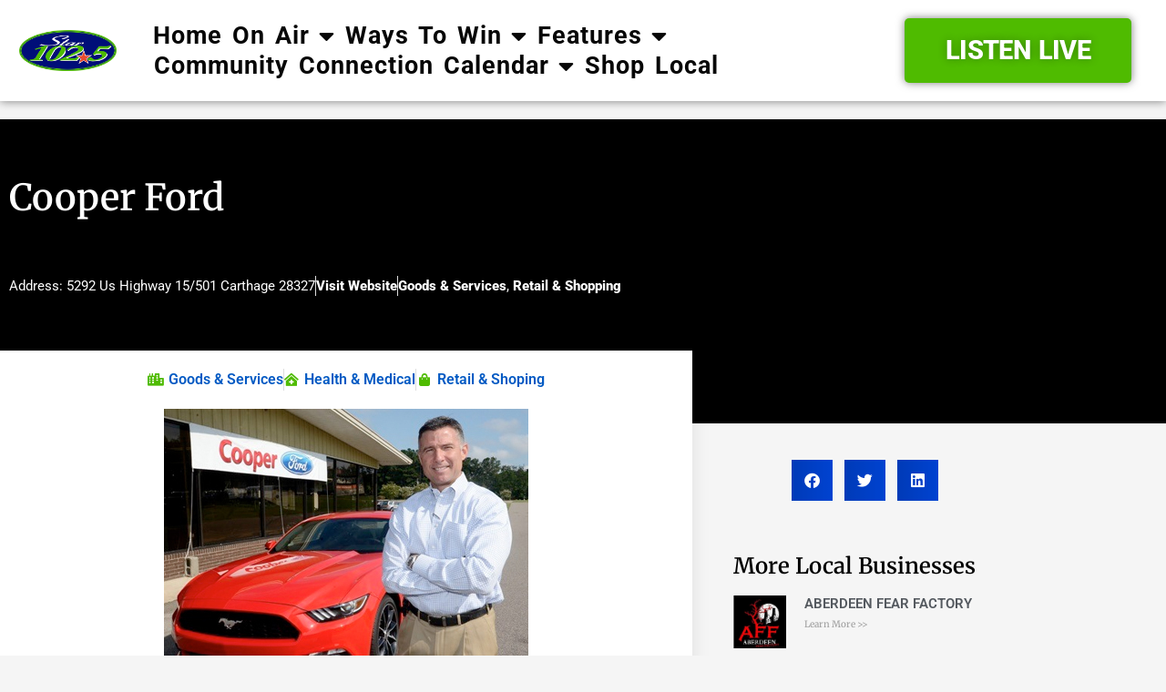

--- FILE ---
content_type: text/html; charset=UTF-8
request_url: https://star1025fm.com/shop_local/cooper-ford/
body_size: 19870
content:
<!doctype html>
<html lang="en-US" prefix="og: https://ogp.me/ns#">
<head>
	<meta charset="UTF-8">
	<meta name="viewport" content="width=device-width, initial-scale=1">
	<link rel="profile" href="https://gmpg.org/xfn/11">
	
<!-- Search Engine Optimization by Rank Math - https://rankmath.com/ -->
<title>Cooper Ford &ndash; Star 102.5</title>
<meta name="description" content="At Cooper Ford, we are always eager to grant our customers the Cooper Commitment. Our creed is serving the community we live and thrive in through that Cooper"/>
<meta name="robots" content="follow, index, max-snippet:-1, max-video-preview:-1, max-image-preview:standard"/>
<link rel="canonical" href="https://star1025fm.com/shop_local/cooper-ford/" />
<meta property="og:locale" content="en_US" />
<meta property="og:type" content="article" />
<meta property="og:title" content="Cooper Ford &ndash; Star 102.5" />
<meta property="og:description" content="At Cooper Ford, we are always eager to grant our customers the Cooper Commitment. Our creed is serving the community we live and thrive in through that Cooper" />
<meta property="og:url" content="https://star1025fm.com/shop_local/cooper-ford/" />
<meta property="og:site_name" content="Star 102.5 FM" />
<meta property="article:publisher" content="https://www.facebook.com/sandhillsradio" />
<meta property="article:author" content="https://www.facebook.com/sandhillsradio" />
<meta property="og:updated_time" content="2025-09-18T10:10:06-04:00" />
<meta property="fb:admins" content="100063498342274" />
<meta name="twitter:card" content="summary_large_image" />
<meta name="twitter:title" content="Cooper Ford &ndash; Star 102.5" />
<meta name="twitter:description" content="At Cooper Ford, we are always eager to grant our customers the Cooper Commitment. Our creed is serving the community we live and thrive in through that Cooper" />
<!-- /Rank Math WordPress SEO plugin -->

<link rel='dns-prefetch' href='//www.googletagmanager.com' />
<link rel='dns-prefetch' href='//stats.wp.com' />
<link rel="alternate" type="application/rss+xml" title="Star 102.5 &raquo; Feed" href="https://star1025fm.com/feed/" />
<link rel="alternate" type="application/rss+xml" title="Star 102.5 &raquo; Comments Feed" href="https://star1025fm.com/comments/feed/" />
<link rel="alternate" title="oEmbed (JSON)" type="application/json+oembed" href="https://star1025fm.com/wp-json/oembed/1.0/embed?url=https%3A%2F%2Fstar1025fm.com%2Fshop_local%2Fcooper-ford%2F" />
<link rel="alternate" title="oEmbed (XML)" type="text/xml+oembed" href="https://star1025fm.com/wp-json/oembed/1.0/embed?url=https%3A%2F%2Fstar1025fm.com%2Fshop_local%2Fcooper-ford%2F&#038;format=xml" />
<style id='wp-img-auto-sizes-contain-inline-css'>
img:is([sizes=auto i],[sizes^="auto," i]){contain-intrinsic-size:3000px 1500px}
/*# sourceURL=wp-img-auto-sizes-contain-inline-css */
</style>
<link rel='stylesheet' id='wpra-lightbox-css' href='https://star1025fm.com/wp-content/plugins/wp-rss-aggregator/core/css/jquery-colorbox.css?ver=1.4.33' media='all' />
<link rel='stylesheet' id='embedpress-css-css' href='https://star1025fm.com/wp-content/plugins/embedpress/assets/css/embedpress.css?ver=1765903810' media='all' />
<link rel='stylesheet' id='embedpress-blocks-style-css' href='https://star1025fm.com/wp-content/plugins/embedpress/assets/css/blocks.build.css?ver=1765903810' media='all' />
<link rel='stylesheet' id='embedpress-lazy-load-css-css' href='https://star1025fm.com/wp-content/plugins/embedpress/assets/css/lazy-load.css?ver=1765903810' media='all' />
<style id='wp-emoji-styles-inline-css'>

	img.wp-smiley, img.emoji {
		display: inline !important;
		border: none !important;
		box-shadow: none !important;
		height: 1em !important;
		width: 1em !important;
		margin: 0 0.07em !important;
		vertical-align: -0.1em !important;
		background: none !important;
		padding: 0 !important;
	}
/*# sourceURL=wp-emoji-styles-inline-css */
</style>
<link rel='stylesheet' id='wp-block-library-css' href='https://star1025fm.com/wp-includes/css/dist/block-library/style.min.css?ver=6.9' media='all' />
<link rel='stylesheet' id='wpra-displays-css' href='https://star1025fm.com/wp-content/plugins/wp-rss-aggregator/core/css/displays.css?ver=5.0.10' media='all' />
<link rel='stylesheet' id='mediaelement-css' href='https://star1025fm.com/wp-includes/js/mediaelement/mediaelementplayer-legacy.min.css?ver=4.2.17' media='all' />
<link rel='stylesheet' id='wp-mediaelement-css' href='https://star1025fm.com/wp-includes/js/mediaelement/wp-mediaelement.min.css?ver=6.9' media='all' />
<style id='jetpack-sharing-buttons-style-inline-css'>
.jetpack-sharing-buttons__services-list{display:flex;flex-direction:row;flex-wrap:wrap;gap:0;list-style-type:none;margin:5px;padding:0}.jetpack-sharing-buttons__services-list.has-small-icon-size{font-size:12px}.jetpack-sharing-buttons__services-list.has-normal-icon-size{font-size:16px}.jetpack-sharing-buttons__services-list.has-large-icon-size{font-size:24px}.jetpack-sharing-buttons__services-list.has-huge-icon-size{font-size:36px}@media print{.jetpack-sharing-buttons__services-list{display:none!important}}.editor-styles-wrapper .wp-block-jetpack-sharing-buttons{gap:0;padding-inline-start:0}ul.jetpack-sharing-buttons__services-list.has-background{padding:1.25em 2.375em}
/*# sourceURL=https://star1025fm.com/wp-content/plugins/jetpack/_inc/blocks/sharing-buttons/view.css */
</style>
<style id='global-styles-inline-css'>
:root{--wp--preset--aspect-ratio--square: 1;--wp--preset--aspect-ratio--4-3: 4/3;--wp--preset--aspect-ratio--3-4: 3/4;--wp--preset--aspect-ratio--3-2: 3/2;--wp--preset--aspect-ratio--2-3: 2/3;--wp--preset--aspect-ratio--16-9: 16/9;--wp--preset--aspect-ratio--9-16: 9/16;--wp--preset--color--black: #000000;--wp--preset--color--cyan-bluish-gray: #abb8c3;--wp--preset--color--white: #ffffff;--wp--preset--color--pale-pink: #f78da7;--wp--preset--color--vivid-red: #cf2e2e;--wp--preset--color--luminous-vivid-orange: #ff6900;--wp--preset--color--luminous-vivid-amber: #fcb900;--wp--preset--color--light-green-cyan: #7bdcb5;--wp--preset--color--vivid-green-cyan: #00d084;--wp--preset--color--pale-cyan-blue: #8ed1fc;--wp--preset--color--vivid-cyan-blue: #0693e3;--wp--preset--color--vivid-purple: #9b51e0;--wp--preset--gradient--vivid-cyan-blue-to-vivid-purple: linear-gradient(135deg,rgb(6,147,227) 0%,rgb(155,81,224) 100%);--wp--preset--gradient--light-green-cyan-to-vivid-green-cyan: linear-gradient(135deg,rgb(122,220,180) 0%,rgb(0,208,130) 100%);--wp--preset--gradient--luminous-vivid-amber-to-luminous-vivid-orange: linear-gradient(135deg,rgb(252,185,0) 0%,rgb(255,105,0) 100%);--wp--preset--gradient--luminous-vivid-orange-to-vivid-red: linear-gradient(135deg,rgb(255,105,0) 0%,rgb(207,46,46) 100%);--wp--preset--gradient--very-light-gray-to-cyan-bluish-gray: linear-gradient(135deg,rgb(238,238,238) 0%,rgb(169,184,195) 100%);--wp--preset--gradient--cool-to-warm-spectrum: linear-gradient(135deg,rgb(74,234,220) 0%,rgb(151,120,209) 20%,rgb(207,42,186) 40%,rgb(238,44,130) 60%,rgb(251,105,98) 80%,rgb(254,248,76) 100%);--wp--preset--gradient--blush-light-purple: linear-gradient(135deg,rgb(255,206,236) 0%,rgb(152,150,240) 100%);--wp--preset--gradient--blush-bordeaux: linear-gradient(135deg,rgb(254,205,165) 0%,rgb(254,45,45) 50%,rgb(107,0,62) 100%);--wp--preset--gradient--luminous-dusk: linear-gradient(135deg,rgb(255,203,112) 0%,rgb(199,81,192) 50%,rgb(65,88,208) 100%);--wp--preset--gradient--pale-ocean: linear-gradient(135deg,rgb(255,245,203) 0%,rgb(182,227,212) 50%,rgb(51,167,181) 100%);--wp--preset--gradient--electric-grass: linear-gradient(135deg,rgb(202,248,128) 0%,rgb(113,206,126) 100%);--wp--preset--gradient--midnight: linear-gradient(135deg,rgb(2,3,129) 0%,rgb(40,116,252) 100%);--wp--preset--font-size--small: 13px;--wp--preset--font-size--medium: 20px;--wp--preset--font-size--large: 36px;--wp--preset--font-size--x-large: 42px;--wp--preset--spacing--20: 0.44rem;--wp--preset--spacing--30: 0.67rem;--wp--preset--spacing--40: 1rem;--wp--preset--spacing--50: 1.5rem;--wp--preset--spacing--60: 2.25rem;--wp--preset--spacing--70: 3.38rem;--wp--preset--spacing--80: 5.06rem;--wp--preset--shadow--natural: 6px 6px 9px rgba(0, 0, 0, 0.2);--wp--preset--shadow--deep: 12px 12px 50px rgba(0, 0, 0, 0.4);--wp--preset--shadow--sharp: 6px 6px 0px rgba(0, 0, 0, 0.2);--wp--preset--shadow--outlined: 6px 6px 0px -3px rgb(255, 255, 255), 6px 6px rgb(0, 0, 0);--wp--preset--shadow--crisp: 6px 6px 0px rgb(0, 0, 0);}:root { --wp--style--global--content-size: 800px;--wp--style--global--wide-size: 1200px; }:where(body) { margin: 0; }.wp-site-blocks > .alignleft { float: left; margin-right: 2em; }.wp-site-blocks > .alignright { float: right; margin-left: 2em; }.wp-site-blocks > .aligncenter { justify-content: center; margin-left: auto; margin-right: auto; }:where(.wp-site-blocks) > * { margin-block-start: 24px; margin-block-end: 0; }:where(.wp-site-blocks) > :first-child { margin-block-start: 0; }:where(.wp-site-blocks) > :last-child { margin-block-end: 0; }:root { --wp--style--block-gap: 24px; }:root :where(.is-layout-flow) > :first-child{margin-block-start: 0;}:root :where(.is-layout-flow) > :last-child{margin-block-end: 0;}:root :where(.is-layout-flow) > *{margin-block-start: 24px;margin-block-end: 0;}:root :where(.is-layout-constrained) > :first-child{margin-block-start: 0;}:root :where(.is-layout-constrained) > :last-child{margin-block-end: 0;}:root :where(.is-layout-constrained) > *{margin-block-start: 24px;margin-block-end: 0;}:root :where(.is-layout-flex){gap: 24px;}:root :where(.is-layout-grid){gap: 24px;}.is-layout-flow > .alignleft{float: left;margin-inline-start: 0;margin-inline-end: 2em;}.is-layout-flow > .alignright{float: right;margin-inline-start: 2em;margin-inline-end: 0;}.is-layout-flow > .aligncenter{margin-left: auto !important;margin-right: auto !important;}.is-layout-constrained > .alignleft{float: left;margin-inline-start: 0;margin-inline-end: 2em;}.is-layout-constrained > .alignright{float: right;margin-inline-start: 2em;margin-inline-end: 0;}.is-layout-constrained > .aligncenter{margin-left: auto !important;margin-right: auto !important;}.is-layout-constrained > :where(:not(.alignleft):not(.alignright):not(.alignfull)){max-width: var(--wp--style--global--content-size);margin-left: auto !important;margin-right: auto !important;}.is-layout-constrained > .alignwide{max-width: var(--wp--style--global--wide-size);}body .is-layout-flex{display: flex;}.is-layout-flex{flex-wrap: wrap;align-items: center;}.is-layout-flex > :is(*, div){margin: 0;}body .is-layout-grid{display: grid;}.is-layout-grid > :is(*, div){margin: 0;}body{padding-top: 0px;padding-right: 0px;padding-bottom: 0px;padding-left: 0px;}a:where(:not(.wp-element-button)){text-decoration: underline;}:root :where(.wp-element-button, .wp-block-button__link){background-color: #32373c;border-width: 0;color: #fff;font-family: inherit;font-size: inherit;font-style: inherit;font-weight: inherit;letter-spacing: inherit;line-height: inherit;padding-top: calc(0.667em + 2px);padding-right: calc(1.333em + 2px);padding-bottom: calc(0.667em + 2px);padding-left: calc(1.333em + 2px);text-decoration: none;text-transform: inherit;}.has-black-color{color: var(--wp--preset--color--black) !important;}.has-cyan-bluish-gray-color{color: var(--wp--preset--color--cyan-bluish-gray) !important;}.has-white-color{color: var(--wp--preset--color--white) !important;}.has-pale-pink-color{color: var(--wp--preset--color--pale-pink) !important;}.has-vivid-red-color{color: var(--wp--preset--color--vivid-red) !important;}.has-luminous-vivid-orange-color{color: var(--wp--preset--color--luminous-vivid-orange) !important;}.has-luminous-vivid-amber-color{color: var(--wp--preset--color--luminous-vivid-amber) !important;}.has-light-green-cyan-color{color: var(--wp--preset--color--light-green-cyan) !important;}.has-vivid-green-cyan-color{color: var(--wp--preset--color--vivid-green-cyan) !important;}.has-pale-cyan-blue-color{color: var(--wp--preset--color--pale-cyan-blue) !important;}.has-vivid-cyan-blue-color{color: var(--wp--preset--color--vivid-cyan-blue) !important;}.has-vivid-purple-color{color: var(--wp--preset--color--vivid-purple) !important;}.has-black-background-color{background-color: var(--wp--preset--color--black) !important;}.has-cyan-bluish-gray-background-color{background-color: var(--wp--preset--color--cyan-bluish-gray) !important;}.has-white-background-color{background-color: var(--wp--preset--color--white) !important;}.has-pale-pink-background-color{background-color: var(--wp--preset--color--pale-pink) !important;}.has-vivid-red-background-color{background-color: var(--wp--preset--color--vivid-red) !important;}.has-luminous-vivid-orange-background-color{background-color: var(--wp--preset--color--luminous-vivid-orange) !important;}.has-luminous-vivid-amber-background-color{background-color: var(--wp--preset--color--luminous-vivid-amber) !important;}.has-light-green-cyan-background-color{background-color: var(--wp--preset--color--light-green-cyan) !important;}.has-vivid-green-cyan-background-color{background-color: var(--wp--preset--color--vivid-green-cyan) !important;}.has-pale-cyan-blue-background-color{background-color: var(--wp--preset--color--pale-cyan-blue) !important;}.has-vivid-cyan-blue-background-color{background-color: var(--wp--preset--color--vivid-cyan-blue) !important;}.has-vivid-purple-background-color{background-color: var(--wp--preset--color--vivid-purple) !important;}.has-black-border-color{border-color: var(--wp--preset--color--black) !important;}.has-cyan-bluish-gray-border-color{border-color: var(--wp--preset--color--cyan-bluish-gray) !important;}.has-white-border-color{border-color: var(--wp--preset--color--white) !important;}.has-pale-pink-border-color{border-color: var(--wp--preset--color--pale-pink) !important;}.has-vivid-red-border-color{border-color: var(--wp--preset--color--vivid-red) !important;}.has-luminous-vivid-orange-border-color{border-color: var(--wp--preset--color--luminous-vivid-orange) !important;}.has-luminous-vivid-amber-border-color{border-color: var(--wp--preset--color--luminous-vivid-amber) !important;}.has-light-green-cyan-border-color{border-color: var(--wp--preset--color--light-green-cyan) !important;}.has-vivid-green-cyan-border-color{border-color: var(--wp--preset--color--vivid-green-cyan) !important;}.has-pale-cyan-blue-border-color{border-color: var(--wp--preset--color--pale-cyan-blue) !important;}.has-vivid-cyan-blue-border-color{border-color: var(--wp--preset--color--vivid-cyan-blue) !important;}.has-vivid-purple-border-color{border-color: var(--wp--preset--color--vivid-purple) !important;}.has-vivid-cyan-blue-to-vivid-purple-gradient-background{background: var(--wp--preset--gradient--vivid-cyan-blue-to-vivid-purple) !important;}.has-light-green-cyan-to-vivid-green-cyan-gradient-background{background: var(--wp--preset--gradient--light-green-cyan-to-vivid-green-cyan) !important;}.has-luminous-vivid-amber-to-luminous-vivid-orange-gradient-background{background: var(--wp--preset--gradient--luminous-vivid-amber-to-luminous-vivid-orange) !important;}.has-luminous-vivid-orange-to-vivid-red-gradient-background{background: var(--wp--preset--gradient--luminous-vivid-orange-to-vivid-red) !important;}.has-very-light-gray-to-cyan-bluish-gray-gradient-background{background: var(--wp--preset--gradient--very-light-gray-to-cyan-bluish-gray) !important;}.has-cool-to-warm-spectrum-gradient-background{background: var(--wp--preset--gradient--cool-to-warm-spectrum) !important;}.has-blush-light-purple-gradient-background{background: var(--wp--preset--gradient--blush-light-purple) !important;}.has-blush-bordeaux-gradient-background{background: var(--wp--preset--gradient--blush-bordeaux) !important;}.has-luminous-dusk-gradient-background{background: var(--wp--preset--gradient--luminous-dusk) !important;}.has-pale-ocean-gradient-background{background: var(--wp--preset--gradient--pale-ocean) !important;}.has-electric-grass-gradient-background{background: var(--wp--preset--gradient--electric-grass) !important;}.has-midnight-gradient-background{background: var(--wp--preset--gradient--midnight) !important;}.has-small-font-size{font-size: var(--wp--preset--font-size--small) !important;}.has-medium-font-size{font-size: var(--wp--preset--font-size--medium) !important;}.has-large-font-size{font-size: var(--wp--preset--font-size--large) !important;}.has-x-large-font-size{font-size: var(--wp--preset--font-size--x-large) !important;}
:root :where(.wp-block-pullquote){font-size: 1.5em;line-height: 1.6;}
/*# sourceURL=global-styles-inline-css */
</style>
<link rel='stylesheet' id='super-rss-reader-css' href='https://star1025fm.com/wp-content/plugins/super-rss-reader/public/css/style.min.css?ver=5.4' media='all' />
<link rel='stylesheet' id='hello-elementor-css' href='https://star1025fm.com/wp-content/themes/hello-elementor/assets/css/reset.css?ver=3.4.4' media='all' />
<link rel='stylesheet' id='hello-elementor-theme-style-css' href='https://star1025fm.com/wp-content/themes/hello-elementor/assets/css/theme.css?ver=3.4.4' media='all' />
<link rel='stylesheet' id='hello-elementor-header-footer-css' href='https://star1025fm.com/wp-content/themes/hello-elementor/assets/css/header-footer.css?ver=3.4.4' media='all' />
<link rel='stylesheet' id='elementor-frontend-css' href='https://star1025fm.com/wp-content/plugins/elementor/assets/css/frontend.min.css?ver=3.34.0' media='all' />
<link rel='stylesheet' id='elementor-post-8-css' href='https://star1025fm.com/wp-content/uploads/elementor/css/post-8.css?ver=1767361244' media='all' />
<link rel='stylesheet' id='widget-image-css' href='https://star1025fm.com/wp-content/plugins/elementor/assets/css/widget-image.min.css?ver=3.34.0' media='all' />
<link rel='stylesheet' id='widget-nav-menu-css' href='https://star1025fm.com/wp-content/plugins/elementor-pro/assets/css/widget-nav-menu.min.css?ver=3.34.0' media='all' />
<link rel='stylesheet' id='e-sticky-css' href='https://star1025fm.com/wp-content/plugins/elementor-pro/assets/css/modules/sticky.min.css?ver=3.34.0' media='all' />
<link rel='stylesheet' id='widget-social-icons-css' href='https://star1025fm.com/wp-content/plugins/elementor/assets/css/widget-social-icons.min.css?ver=3.34.0' media='all' />
<link rel='stylesheet' id='e-apple-webkit-css' href='https://star1025fm.com/wp-content/plugins/elementor/assets/css/conditionals/apple-webkit.min.css?ver=3.34.0' media='all' />
<link rel='stylesheet' id='widget-heading-css' href='https://star1025fm.com/wp-content/plugins/elementor/assets/css/widget-heading.min.css?ver=3.34.0' media='all' />
<link rel='stylesheet' id='widget-post-info-css' href='https://star1025fm.com/wp-content/plugins/elementor-pro/assets/css/widget-post-info.min.css?ver=3.34.0' media='all' />
<link rel='stylesheet' id='widget-icon-list-css' href='https://star1025fm.com/wp-content/plugins/elementor/assets/css/widget-icon-list.min.css?ver=3.34.0' media='all' />
<link rel='stylesheet' id='elementor-icons-shared-0-css' href='https://star1025fm.com/wp-content/plugins/elementor/assets/lib/font-awesome/css/fontawesome.min.css?ver=5.15.3' media='all' />
<link rel='stylesheet' id='elementor-icons-fa-regular-css' href='https://star1025fm.com/wp-content/plugins/elementor/assets/lib/font-awesome/css/regular.min.css?ver=5.15.3' media='all' />
<link rel='stylesheet' id='elementor-icons-fa-solid-css' href='https://star1025fm.com/wp-content/plugins/elementor/assets/lib/font-awesome/css/solid.min.css?ver=5.15.3' media='all' />
<link rel='stylesheet' id='widget-post-navigation-css' href='https://star1025fm.com/wp-content/plugins/elementor-pro/assets/css/widget-post-navigation.min.css?ver=3.34.0' media='all' />
<link rel='stylesheet' id='widget-share-buttons-css' href='https://star1025fm.com/wp-content/plugins/elementor-pro/assets/css/widget-share-buttons.min.css?ver=3.34.0' media='all' />
<link rel='stylesheet' id='elementor-icons-fa-brands-css' href='https://star1025fm.com/wp-content/plugins/elementor/assets/lib/font-awesome/css/brands.min.css?ver=5.15.3' media='all' />
<link rel='stylesheet' id='widget-posts-css' href='https://star1025fm.com/wp-content/plugins/elementor-pro/assets/css/widget-posts.min.css?ver=3.34.0' media='all' />
<link rel='stylesheet' id='widget-form-css' href='https://star1025fm.com/wp-content/plugins/elementor-pro/assets/css/widget-form.min.css?ver=3.34.0' media='all' />
<link rel='stylesheet' id='elementor-icons-css' href='https://star1025fm.com/wp-content/plugins/elementor/assets/lib/eicons/css/elementor-icons.min.css?ver=5.45.0' media='all' />
<link rel='stylesheet' id='elementor-post-6307-css' href='https://star1025fm.com/wp-content/uploads/elementor/css/post-6307.css?ver=1767716088' media='all' />
<link rel='stylesheet' id='elementor-post-307-css' href='https://star1025fm.com/wp-content/uploads/elementor/css/post-307.css?ver=1767361244' media='all' />
<link rel='stylesheet' id='elementor-post-424-css' href='https://star1025fm.com/wp-content/uploads/elementor/css/post-424.css?ver=1767363013' media='all' />
<link rel='stylesheet' id='dashicons-css' href='https://star1025fm.com/wp-includes/css/dashicons.min.css?ver=6.9' media='all' />
<link rel='stylesheet' id='hello-elementor-child-style-css' href='https://star1025fm.com/wp-content/themes/hello-theme-child-master/style.css?ver=1.0.0' media='all' />
<link rel='stylesheet' id='eael-general-css' href='https://star1025fm.com/wp-content/plugins/essential-addons-for-elementor-lite/assets/front-end/css/view/general.min.css?ver=6.5.5' media='all' />
<link rel='stylesheet' id='ecs-styles-css' href='https://star1025fm.com/wp-content/plugins/ele-custom-skin/assets/css/ecs-style.css?ver=3.1.9' media='all' />
<link rel='stylesheet' id='elementor-post-406-css' href='https://star1025fm.com/wp-content/uploads/elementor/css/post-406.css?ver=1663615387' media='all' />
<link rel='stylesheet' id='elementor-post-539-css' href='https://star1025fm.com/wp-content/uploads/elementor/css/post-539.css?ver=1663003197' media='all' />
<link rel='stylesheet' id='elementor-post-589-css' href='https://star1025fm.com/wp-content/uploads/elementor/css/post-589.css?ver=1663003978' media='all' />
<link rel='stylesheet' id='elementor-post-3101-css' href='https://star1025fm.com/wp-content/uploads/elementor/css/post-3101.css?ver=1759418326' media='all' />
<link rel='stylesheet' id='elementor-gf-local-roboto-css' href='https://star1025fm.com/wp-content/uploads/elementor/google-fonts/css/roboto.css?ver=1753715559' media='all' />
<link rel='stylesheet' id='elementor-gf-local-robotoslab-css' href='https://star1025fm.com/wp-content/uploads/elementor/google-fonts/css/robotoslab.css?ver=1753715607' media='all' />
<link rel='stylesheet' id='elementor-gf-local-merriweather-css' href='https://star1025fm.com/wp-content/uploads/elementor/google-fonts/css/merriweather.css?ver=1753716606' media='all' />
<!--n2css--><!--n2js--><script src="https://star1025fm.com/wp-includes/js/jquery/jquery.min.js?ver=3.7.1" id="jquery-core-js"></script>
<script src="https://star1025fm.com/wp-includes/js/jquery/jquery-migrate.min.js?ver=3.4.1" id="jquery-migrate-js"></script>
<script src="https://star1025fm.com/wp-content/plugins/super-rss-reader/public/js/jquery.easy-ticker.min.js?ver=5.4" id="jquery-easy-ticker-js"></script>
<script src="https://star1025fm.com/wp-content/plugins/super-rss-reader/public/js/script.min.js?ver=5.4" id="super-rss-reader-js"></script>

<!-- Google tag (gtag.js) snippet added by Site Kit -->
<!-- Google Analytics snippet added by Site Kit -->
<script src="https://www.googletagmanager.com/gtag/js?id=GT-KDDG2MJQ" id="google_gtagjs-js" async></script>
<script id="google_gtagjs-js-after">
window.dataLayer = window.dataLayer || [];function gtag(){dataLayer.push(arguments);}
gtag("set","linker",{"domains":["star1025fm.com"]});
gtag("js", new Date());
gtag("set", "developer_id.dZTNiMT", true);
gtag("config", "GT-KDDG2MJQ", {"googlesitekit_post_type":"shop_local"});
 window._googlesitekit = window._googlesitekit || {}; window._googlesitekit.throttledEvents = []; window._googlesitekit.gtagEvent = (name, data) => { var key = JSON.stringify( { name, data } ); if ( !! window._googlesitekit.throttledEvents[ key ] ) { return; } window._googlesitekit.throttledEvents[ key ] = true; setTimeout( () => { delete window._googlesitekit.throttledEvents[ key ]; }, 5 ); gtag( "event", name, { ...data, event_source: "site-kit" } ); }; 
//# sourceURL=google_gtagjs-js-after
</script>
<script id="ecs_ajax_load-js-extra">
var ecs_ajax_params = {"ajaxurl":"https://star1025fm.com/wp-admin/admin-ajax.php","posts":"{\"page\":0,\"shop_local\":\"cooper-ford\",\"post_type\":\"shop_local\",\"name\":\"cooper-ford\",\"error\":\"\",\"m\":\"\",\"p\":0,\"post_parent\":\"\",\"subpost\":\"\",\"subpost_id\":\"\",\"attachment\":\"\",\"attachment_id\":0,\"pagename\":\"\",\"page_id\":0,\"second\":\"\",\"minute\":\"\",\"hour\":\"\",\"day\":0,\"monthnum\":0,\"year\":0,\"w\":0,\"category_name\":\"\",\"tag\":\"\",\"cat\":\"\",\"tag_id\":\"\",\"author\":\"\",\"author_name\":\"\",\"feed\":\"\",\"tb\":\"\",\"paged\":0,\"meta_key\":\"\",\"meta_value\":\"\",\"preview\":\"\",\"s\":\"\",\"sentence\":\"\",\"title\":\"\",\"fields\":\"all\",\"menu_order\":\"\",\"embed\":\"\",\"category__in\":[],\"category__not_in\":[],\"category__and\":[],\"post__in\":[],\"post__not_in\":[],\"post_name__in\":[],\"tag__in\":[],\"tag__not_in\":[],\"tag__and\":[],\"tag_slug__in\":[],\"tag_slug__and\":[],\"post_parent__in\":[],\"post_parent__not_in\":[],\"author__in\":[],\"author__not_in\":[],\"search_columns\":[],\"ignore_sticky_posts\":false,\"suppress_filters\":false,\"cache_results\":true,\"update_post_term_cache\":true,\"update_menu_item_cache\":false,\"lazy_load_term_meta\":true,\"update_post_meta_cache\":true,\"posts_per_page\":10,\"nopaging\":false,\"comments_per_page\":\"50\",\"no_found_rows\":false,\"order\":\"DESC\"}"};
//# sourceURL=ecs_ajax_load-js-extra
</script>
<script src="https://star1025fm.com/wp-content/plugins/ele-custom-skin/assets/js/ecs_ajax_pagination.js?ver=3.1.9" id="ecs_ajax_load-js"></script>
<script src="https://star1025fm.com/wp-content/plugins/ele-custom-skin/assets/js/ecs.js?ver=3.1.9" id="ecs-script-js"></script>
<link rel="https://api.w.org/" href="https://star1025fm.com/wp-json/" /><link rel="alternate" title="JSON" type="application/json" href="https://star1025fm.com/wp-json/wp/v2/shop_local/372" /><link rel="EditURI" type="application/rsd+xml" title="RSD" href="https://star1025fm.com/xmlrpc.php?rsd" />
<meta name="generator" content="WordPress 6.9" />
<link rel='shortlink' href='https://star1025fm.com/?p=372' />
<style id="essential-blocks-global-styles">
            :root {
                --eb-global-primary-color: #101828;
--eb-global-secondary-color: #475467;
--eb-global-tertiary-color: #98A2B3;
--eb-global-text-color: #475467;
--eb-global-heading-color: #1D2939;
--eb-global-link-color: #444CE7;
--eb-global-background-color: #F9FAFB;
--eb-global-button-text-color: #FFFFFF;
--eb-global-button-background-color: #101828;
--eb-gradient-primary-color: linear-gradient(90deg, hsla(259, 84%, 78%, 1) 0%, hsla(206, 67%, 75%, 1) 100%);
--eb-gradient-secondary-color: linear-gradient(90deg, hsla(18, 76%, 85%, 1) 0%, hsla(203, 69%, 84%, 1) 100%);
--eb-gradient-tertiary-color: linear-gradient(90deg, hsla(248, 21%, 15%, 1) 0%, hsla(250, 14%, 61%, 1) 100%);
--eb-gradient-background-color: linear-gradient(90deg, rgb(250, 250, 250) 0%, rgb(233, 233, 233) 49%, rgb(244, 243, 243) 100%);

                --eb-tablet-breakpoint: 1024px;
--eb-mobile-breakpoint: 767px;

            }
            
            
        </style><meta name="generator" content="Site Kit by Google 1.168.0" />	<style>img#wpstats{display:none}</style>
		<meta name="generator" content="Elementor 3.34.0; features: additional_custom_breakpoints; settings: css_print_method-external, google_font-enabled, font_display-auto">
<script async src='https://securepubads.g.doubleclick.net/tag/js/gpt.js'></script>
<script>
  window.googletag = window.googletag || {cmd: []};
  googletag.cmd.push(function() {
    googletag.defineSlot('/22821192231/footer_ad', [728, 90], 'div-gpt-ad-1697471640831-1')
             .addService(googletag.pubads());
		googletag.defineSlot('/22821192231/right_of_logo', [[728,90],[320,50]], 'div-gpt-ad-1697471367100-2')
             .addService(googletag.pubads());
    googletag.defineSlot('/22821192231/above_stream_player', [[728,90],[320,50]], 'div-gpt-ad-9149684-3')
             .addService(googletag.pubads());
    googletag.defineSlot('/22821192231/top_of_page_above_content', [[728,90],[320,50]], 'div-gpt-ad-9149684-4')
             .addService(googletag.pubads());
    googletag.defineSlot('/22821192231/top_side_bar', [[300,250]], 'div-gpt-ad-9149684-5')
             .addService(googletag.pubads());
    googletag.defineSlot('/22821192231/middle_of_sidebar', [[300,250]], 'div-gpt-ad-9149684-6')
             .addService(googletag.pubads());
    googletag.defineSlot('/22821192231/bottom_of_sidebar', [[300,250]], 'div-gpt-ad-9149684-7')
             .addService(googletag.pubads());
    googletag.defineSlot('/22821192231/homepage_sidebar_below_video', [[300,250]], 'div-gpt-ad-9149684-8')
             .addService(googletag.pubads());
    googletag.defineSlot('/22821192231/left_of_on_air', [[300,250]], 'div-gpt-ad-9149684-9')
             .addService(googletag.pubads());
    googletag.defineSlot('/22821192231/right_of_on_air', [[300,250]], 'div-gpt-ad-9149684-10')
             .addService(googletag.pubads());
		googletag.defineSlot('/22821192231/below_slider', [[728, 90], [320, 50]], 'div-gpt-ad-9149684-11')
						.addService(googletag.pubads());

    googletag.pubads().enableSingleRequest();
    googletag.pubads().setCentering(true);
    googletag.enableServices();
  });
</script>
<!-- End GPT Tag -->
<style>
div#google_image_div {
    text-align: center !important;
}
div[id^="google_ads_iframe_"] iframe {
    display: inline-block;
}
</style>
			<style>
				.e-con.e-parent:nth-of-type(n+4):not(.e-lazyloaded):not(.e-no-lazyload),
				.e-con.e-parent:nth-of-type(n+4):not(.e-lazyloaded):not(.e-no-lazyload) * {
					background-image: none !important;
				}
				@media screen and (max-height: 1024px) {
					.e-con.e-parent:nth-of-type(n+3):not(.e-lazyloaded):not(.e-no-lazyload),
					.e-con.e-parent:nth-of-type(n+3):not(.e-lazyloaded):not(.e-no-lazyload) * {
						background-image: none !important;
					}
				}
				@media screen and (max-height: 640px) {
					.e-con.e-parent:nth-of-type(n+2):not(.e-lazyloaded):not(.e-no-lazyload),
					.e-con.e-parent:nth-of-type(n+2):not(.e-lazyloaded):not(.e-no-lazyload) * {
						background-image: none !important;
					}
				}
			</style>
			<script id="google_gtagjs" src="https://www.googletagmanager.com/gtag/js?id=G-8F7QN80PVX" async></script>
<script id="google_gtagjs-inline">
window.dataLayer = window.dataLayer || [];function gtag(){dataLayer.push(arguments);}gtag('js', new Date());gtag('config', 'G-8F7QN80PVX', {} );
</script>
</head>
<body class="wp-singular shop_local-template-default single single-shop_local postid-372 wp-custom-logo wp-embed-responsive wp-theme-hello-elementor wp-child-theme-hello-theme-child-master hello-elementor-default elementor-default elementor-kit-8 elementor-page-424">


<a class="skip-link screen-reader-text" href="#content">Skip to content</a>

		<header data-elementor-type="header" data-elementor-id="6307" class="elementor elementor-6307 elementor-location-header" data-elementor-post-type="elementor_library">
					<section class="elementor-section elementor-top-section elementor-element elementor-element-75f3942 elementor-section-full_width elementor-section-content-middle elementor-reverse-mobile elementor-hidden-tablet elementor-hidden-mobile elementor-section-height-default elementor-section-height-default" data-id="75f3942" data-element_type="section" data-settings="{&quot;background_background&quot;:&quot;classic&quot;,&quot;sticky&quot;:&quot;top&quot;,&quot;sticky_on&quot;:[&quot;desktop&quot;],&quot;sticky_offset&quot;:0,&quot;sticky_effects_offset&quot;:0,&quot;sticky_anchor_link_offset&quot;:0}">
						<div class="elementor-container elementor-column-gap-default">
					<div class="elementor-column elementor-col-33 elementor-top-column elementor-element elementor-element-cc6b553" data-id="cc6b553" data-element_type="column">
			<div class="elementor-widget-wrap elementor-element-populated">
						<section class="elementor-section elementor-inner-section elementor-element elementor-element-aff66df elementor-section-full_width elementor-section-height-default elementor-section-height-default" data-id="aff66df" data-element_type="section">
						<div class="elementor-container elementor-column-gap-default">
					<div class="elementor-column elementor-col-100 elementor-inner-column elementor-element elementor-element-ec4554d" data-id="ec4554d" data-element_type="column">
			<div class="elementor-widget-wrap elementor-element-populated">
						<div class="elementor-element elementor-element-002aec8 elementor-widget__width-initial elementor-widget elementor-widget-theme-site-logo elementor-widget-image" data-id="002aec8" data-element_type="widget" data-widget_type="theme-site-logo.default">
				<div class="elementor-widget-container">
											<a href="https://star1025fm.com">
			<img fetchpriority="high" width="375" height="157" src="https://star1025fm.com/wp-content/uploads/2022/05/starlogo_375.png" class="attachment-full size-full wp-image-9" alt="" srcset="https://star1025fm.com/wp-content/uploads/2022/05/starlogo_375.png 375w, https://star1025fm.com/wp-content/uploads/2022/05/starlogo_375-300x126.png 300w" sizes="(max-width: 375px) 100vw, 375px" />				</a>
											</div>
				</div>
					</div>
		</div>
					</div>
		</section>
					</div>
		</div>
				<div class="elementor-column elementor-col-33 elementor-top-column elementor-element elementor-element-6c5697e" data-id="6c5697e" data-element_type="column">
			<div class="elementor-widget-wrap elementor-element-populated">
						<div class="elementor-element elementor-element-c8ad086 elementor-nav-menu--dropdown-mobile elementor-widget__width-initial elementor-nav-menu__text-align-aside elementor-nav-menu--toggle elementor-nav-menu--burger elementor-widget elementor-widget-nav-menu" data-id="c8ad086" data-element_type="widget" data-settings="{&quot;layout&quot;:&quot;horizontal&quot;,&quot;submenu_icon&quot;:{&quot;value&quot;:&quot;&lt;i class=\&quot;fas fa-caret-down\&quot; aria-hidden=\&quot;true\&quot;&gt;&lt;\/i&gt;&quot;,&quot;library&quot;:&quot;fa-solid&quot;},&quot;toggle&quot;:&quot;burger&quot;}" data-widget_type="nav-menu.default">
				<div class="elementor-widget-container">
								<nav aria-label="Menu" class="elementor-nav-menu--main elementor-nav-menu__container elementor-nav-menu--layout-horizontal e--pointer-underline e--animation-fade">
				<ul id="menu-1-c8ad086" class="elementor-nav-menu"><li class="menu-item menu-item-type-post_type menu-item-object-page menu-item-49"><a href="https://star1025fm.com/homepage/" class="elementor-item">Home</a></li>
<li class="menu-item menu-item-type-custom menu-item-object-custom menu-item-has-children menu-item-103"><a href="/on_air/" class="elementor-item">On Air</a>
<ul class="sub-menu elementor-nav-menu--dropdown">
	<li class="menu-item menu-item-type-post_type menu-item-object-on_air menu-item-662"><a href="https://star1025fm.com/on_air/morning-rush-with-bryn-west/" class="elementor-sub-item">The Morning Rush with Bryn West and Sarah Bloom</a></li>
	<li class="menu-item menu-item-type-post_type menu-item-object-on_air menu-item-663"><a href="https://star1025fm.com/on_air/patrick-kelly/" class="elementor-sub-item">Patrick Kelly</a></li>
	<li class="menu-item menu-item-type-post_type menu-item-object-on_air menu-item-664"><a href="https://star1025fm.com/on_air/the-mm-show/" class="elementor-sub-item">The M&#038;M Show – Mike McKinney</a></li>
	<li class="menu-item menu-item-type-post_type menu-item-object-on_air menu-item-665"><a href="https://star1025fm.com/on_air/popcrush/" class="elementor-sub-item">PopCrush Nights with Lauryn Snapp &amp; Donny Meacham</a></li>
	<li class="menu-item menu-item-type-post_type menu-item-object-on_air menu-item-666"><a href="https://star1025fm.com/on_air/king-curtiss-beach-club/" class="elementor-sub-item">King Curtiss Beach Club</a></li>
	<li class="menu-item menu-item-type-post_type menu-item-object-page menu-item-2864"><a href="https://star1025fm.com/at40/" class="elementor-sub-item">American Top 40 with Ryan Seacrest</a></li>
</ul>
</li>
<li class="menu-item menu-item-type-custom menu-item-object-custom menu-item-has-children menu-item-100"><a href="/ways-to-win/" class="elementor-item">Ways To Win</a>
<ul class="sub-menu elementor-nav-menu--dropdown">
	<li class="menu-item menu-item-type-post_type menu-item-object-page menu-item-5822"><a href="https://star1025fm.com/star-birthday-club/" class="elementor-sub-item">Star Birthday Club</a></li>
	<li class="menu-item menu-item-type-custom menu-item-object-custom menu-item-101"><a href="/ways-to-win/" class="elementor-sub-item">Contests</a></li>
	<li class="menu-item menu-item-type-post_type menu-item-object-page menu-item-630"><a href="https://star1025fm.com/general-contest-rules/" class="elementor-sub-item">General Contest Rules</a></li>
</ul>
</li>
<li class="menu-item menu-item-type-custom menu-item-object-custom menu-item-has-children menu-item-104"><a href="#" class="elementor-item elementor-item-anchor">Features</a>
<ul class="sub-menu elementor-nav-menu--dropdown">
	<li class="menu-item menu-item-type-post_type menu-item-object-page menu-item-963"><a href="https://star1025fm.com/new-music-mondays/" class="elementor-sub-item">New Music Mondays</a></li>
	<li class="menu-item menu-item-type-post_type menu-item-object-page menu-item-660"><a href="https://star1025fm.com/ask-rowland-yauger/" class="elementor-sub-item">Ask Rowland &#038; Yauger</a></li>
	<li class="menu-item menu-item-type-custom menu-item-object-custom menu-item-637"><a href="/pinecrest-football/" class="elementor-sub-item">Pinecrest Football</a></li>
	<li class="menu-item menu-item-type-post_type menu-item-object-page menu-item-937"><a href="https://star1025fm.com/?page_id=931" class="elementor-sub-item">Holiday Help Day</a></li>
	<li class="menu-item menu-item-type-post_type menu-item-object-page menu-item-951"><a href="https://star1025fm.com/employment/" class="elementor-sub-item">Employment</a></li>
</ul>
</li>
<li class="menu-item menu-item-type-post_type menu-item-object-page menu-item-has-children menu-item-5803"><a href="https://star1025fm.com/community-connection-calendar/" class="elementor-item">Community Connection Calendar</a>
<ul class="sub-menu elementor-nav-menu--dropdown">
	<li class="menu-item menu-item-type-post_type menu-item-object-page menu-item-636"><a href="https://star1025fm.com/community-links/" class="elementor-sub-item">Community Connections Submission</a></li>
</ul>
</li>
<li class="menu-item menu-item-type-custom menu-item-object-custom menu-item-422"><a href="/shop_local/" class="elementor-item">Shop Local</a></li>
</ul>			</nav>
					<div class="elementor-menu-toggle" role="button" tabindex="0" aria-label="Menu Toggle" aria-expanded="false">
			<i aria-hidden="true" role="presentation" class="elementor-menu-toggle__icon--open eicon-menu-bar"></i><i aria-hidden="true" role="presentation" class="elementor-menu-toggle__icon--close eicon-close"></i>		</div>
					<nav class="elementor-nav-menu--dropdown elementor-nav-menu__container" aria-hidden="true">
				<ul id="menu-2-c8ad086" class="elementor-nav-menu"><li class="menu-item menu-item-type-post_type menu-item-object-page menu-item-49"><a href="https://star1025fm.com/homepage/" class="elementor-item" tabindex="-1">Home</a></li>
<li class="menu-item menu-item-type-custom menu-item-object-custom menu-item-has-children menu-item-103"><a href="/on_air/" class="elementor-item" tabindex="-1">On Air</a>
<ul class="sub-menu elementor-nav-menu--dropdown">
	<li class="menu-item menu-item-type-post_type menu-item-object-on_air menu-item-662"><a href="https://star1025fm.com/on_air/morning-rush-with-bryn-west/" class="elementor-sub-item" tabindex="-1">The Morning Rush with Bryn West and Sarah Bloom</a></li>
	<li class="menu-item menu-item-type-post_type menu-item-object-on_air menu-item-663"><a href="https://star1025fm.com/on_air/patrick-kelly/" class="elementor-sub-item" tabindex="-1">Patrick Kelly</a></li>
	<li class="menu-item menu-item-type-post_type menu-item-object-on_air menu-item-664"><a href="https://star1025fm.com/on_air/the-mm-show/" class="elementor-sub-item" tabindex="-1">The M&#038;M Show – Mike McKinney</a></li>
	<li class="menu-item menu-item-type-post_type menu-item-object-on_air menu-item-665"><a href="https://star1025fm.com/on_air/popcrush/" class="elementor-sub-item" tabindex="-1">PopCrush Nights with Lauryn Snapp &amp; Donny Meacham</a></li>
	<li class="menu-item menu-item-type-post_type menu-item-object-on_air menu-item-666"><a href="https://star1025fm.com/on_air/king-curtiss-beach-club/" class="elementor-sub-item" tabindex="-1">King Curtiss Beach Club</a></li>
	<li class="menu-item menu-item-type-post_type menu-item-object-page menu-item-2864"><a href="https://star1025fm.com/at40/" class="elementor-sub-item" tabindex="-1">American Top 40 with Ryan Seacrest</a></li>
</ul>
</li>
<li class="menu-item menu-item-type-custom menu-item-object-custom menu-item-has-children menu-item-100"><a href="/ways-to-win/" class="elementor-item" tabindex="-1">Ways To Win</a>
<ul class="sub-menu elementor-nav-menu--dropdown">
	<li class="menu-item menu-item-type-post_type menu-item-object-page menu-item-5822"><a href="https://star1025fm.com/star-birthday-club/" class="elementor-sub-item" tabindex="-1">Star Birthday Club</a></li>
	<li class="menu-item menu-item-type-custom menu-item-object-custom menu-item-101"><a href="/ways-to-win/" class="elementor-sub-item" tabindex="-1">Contests</a></li>
	<li class="menu-item menu-item-type-post_type menu-item-object-page menu-item-630"><a href="https://star1025fm.com/general-contest-rules/" class="elementor-sub-item" tabindex="-1">General Contest Rules</a></li>
</ul>
</li>
<li class="menu-item menu-item-type-custom menu-item-object-custom menu-item-has-children menu-item-104"><a href="#" class="elementor-item elementor-item-anchor" tabindex="-1">Features</a>
<ul class="sub-menu elementor-nav-menu--dropdown">
	<li class="menu-item menu-item-type-post_type menu-item-object-page menu-item-963"><a href="https://star1025fm.com/new-music-mondays/" class="elementor-sub-item" tabindex="-1">New Music Mondays</a></li>
	<li class="menu-item menu-item-type-post_type menu-item-object-page menu-item-660"><a href="https://star1025fm.com/ask-rowland-yauger/" class="elementor-sub-item" tabindex="-1">Ask Rowland &#038; Yauger</a></li>
	<li class="menu-item menu-item-type-custom menu-item-object-custom menu-item-637"><a href="/pinecrest-football/" class="elementor-sub-item" tabindex="-1">Pinecrest Football</a></li>
	<li class="menu-item menu-item-type-post_type menu-item-object-page menu-item-937"><a href="https://star1025fm.com/?page_id=931" class="elementor-sub-item" tabindex="-1">Holiday Help Day</a></li>
	<li class="menu-item menu-item-type-post_type menu-item-object-page menu-item-951"><a href="https://star1025fm.com/employment/" class="elementor-sub-item" tabindex="-1">Employment</a></li>
</ul>
</li>
<li class="menu-item menu-item-type-post_type menu-item-object-page menu-item-has-children menu-item-5803"><a href="https://star1025fm.com/community-connection-calendar/" class="elementor-item" tabindex="-1">Community Connection Calendar</a>
<ul class="sub-menu elementor-nav-menu--dropdown">
	<li class="menu-item menu-item-type-post_type menu-item-object-page menu-item-636"><a href="https://star1025fm.com/community-links/" class="elementor-sub-item" tabindex="-1">Community Connections Submission</a></li>
</ul>
</li>
<li class="menu-item menu-item-type-custom menu-item-object-custom menu-item-422"><a href="/shop_local/" class="elementor-item" tabindex="-1">Shop Local</a></li>
</ul>			</nav>
						</div>
				</div>
					</div>
		</div>
				<div class="elementor-column elementor-col-33 elementor-top-column elementor-element elementor-element-96ab822" data-id="96ab822" data-element_type="column">
			<div class="elementor-widget-wrap elementor-element-populated">
						<section class="elementor-section elementor-inner-section elementor-element elementor-element-7991158 elementor-section-full_width elementor-section-content-middle elementor-section-height-default elementor-section-height-default" data-id="7991158" data-element_type="section">
						<div class="elementor-container elementor-column-gap-default">
					<div class="elementor-column elementor-col-100 elementor-inner-column elementor-element elementor-element-85652b9" data-id="85652b9" data-element_type="column">
			<div class="elementor-widget-wrap elementor-element-populated">
						<div class="elementor-element elementor-element-7f16ec5 elementor-align-justify elementor-widget__width-initial elementor-hidden-tablet elementor-widget elementor-widget-button" data-id="7f16ec5" data-element_type="widget" data-widget_type="button.default">
				<div class="elementor-widget-container">
									<div class="elementor-button-wrapper">
					<a class="elementor-button elementor-button-link elementor-size-sm" href="https://www.lightningstream.com/Player.aspx?call=WIOZ-FM&#038;title=">
						<span class="elementor-button-content-wrapper">
									<span class="elementor-button-text">LISTEN LIVE</span>
					</span>
					</a>
				</div>
								</div>
				</div>
					</div>
		</div>
					</div>
		</section>
					</div>
		</div>
					</div>
		</section>
				<section class="elementor-section elementor-top-section elementor-element elementor-element-e54d95d elementor-section-full_width elementor-reverse-mobile elementor-hidden-desktop elementor-hidden-tablet elementor-section-height-default elementor-section-height-default" data-id="e54d95d" data-element_type="section">
						<div class="elementor-container elementor-column-gap-default">
					<div class="elementor-column elementor-col-100 elementor-top-column elementor-element elementor-element-47b6db7" data-id="47b6db7" data-element_type="column">
			<div class="elementor-widget-wrap elementor-element-populated">
						<section class="elementor-section elementor-inner-section elementor-element elementor-element-97a46c3 elementor-section-full_width elementor-section-height-default elementor-section-height-default" data-id="97a46c3" data-element_type="section">
						<div class="elementor-container elementor-column-gap-default">
					<div class="elementor-column elementor-col-100 elementor-inner-column elementor-element elementor-element-d7e662d" data-id="d7e662d" data-element_type="column">
			<div class="elementor-widget-wrap elementor-element-populated">
						<div class="elementor-element elementor-element-0e6b1a9 elementor-widget elementor-widget-theme-site-logo elementor-widget-image" data-id="0e6b1a9" data-element_type="widget" data-widget_type="theme-site-logo.default">
				<div class="elementor-widget-container">
											<a href="https://star1025fm.com">
			<img fetchpriority="high" width="375" height="157" src="https://star1025fm.com/wp-content/uploads/2022/05/starlogo_375.png" class="attachment-full size-full wp-image-9" alt="" srcset="https://star1025fm.com/wp-content/uploads/2022/05/starlogo_375.png 375w, https://star1025fm.com/wp-content/uploads/2022/05/starlogo_375-300x126.png 300w" sizes="(max-width: 375px) 100vw, 375px" />				</a>
											</div>
				</div>
				<div class="elementor-element elementor-element-a533082 elementor-nav-menu--dropdown-mobile elementor-widget-tablet__width-initial elementor-nav-menu__text-align-aside elementor-nav-menu--toggle elementor-nav-menu--burger elementor-widget elementor-widget-nav-menu" data-id="a533082" data-element_type="widget" data-settings="{&quot;layout&quot;:&quot;horizontal&quot;,&quot;submenu_icon&quot;:{&quot;value&quot;:&quot;&lt;i class=\&quot;fas fa-caret-down\&quot; aria-hidden=\&quot;true\&quot;&gt;&lt;\/i&gt;&quot;,&quot;library&quot;:&quot;fa-solid&quot;},&quot;toggle&quot;:&quot;burger&quot;}" data-widget_type="nav-menu.default">
				<div class="elementor-widget-container">
								<nav aria-label="Menu" class="elementor-nav-menu--main elementor-nav-menu__container elementor-nav-menu--layout-horizontal e--pointer-underline e--animation-fade">
				<ul id="menu-1-a533082" class="elementor-nav-menu"><li class="menu-item menu-item-type-post_type menu-item-object-page menu-item-49"><a href="https://star1025fm.com/homepage/" class="elementor-item">Home</a></li>
<li class="menu-item menu-item-type-custom menu-item-object-custom menu-item-has-children menu-item-103"><a href="/on_air/" class="elementor-item">On Air</a>
<ul class="sub-menu elementor-nav-menu--dropdown">
	<li class="menu-item menu-item-type-post_type menu-item-object-on_air menu-item-662"><a href="https://star1025fm.com/on_air/morning-rush-with-bryn-west/" class="elementor-sub-item">The Morning Rush with Bryn West and Sarah Bloom</a></li>
	<li class="menu-item menu-item-type-post_type menu-item-object-on_air menu-item-663"><a href="https://star1025fm.com/on_air/patrick-kelly/" class="elementor-sub-item">Patrick Kelly</a></li>
	<li class="menu-item menu-item-type-post_type menu-item-object-on_air menu-item-664"><a href="https://star1025fm.com/on_air/the-mm-show/" class="elementor-sub-item">The M&#038;M Show – Mike McKinney</a></li>
	<li class="menu-item menu-item-type-post_type menu-item-object-on_air menu-item-665"><a href="https://star1025fm.com/on_air/popcrush/" class="elementor-sub-item">PopCrush Nights with Lauryn Snapp &amp; Donny Meacham</a></li>
	<li class="menu-item menu-item-type-post_type menu-item-object-on_air menu-item-666"><a href="https://star1025fm.com/on_air/king-curtiss-beach-club/" class="elementor-sub-item">King Curtiss Beach Club</a></li>
	<li class="menu-item menu-item-type-post_type menu-item-object-page menu-item-2864"><a href="https://star1025fm.com/at40/" class="elementor-sub-item">American Top 40 with Ryan Seacrest</a></li>
</ul>
</li>
<li class="menu-item menu-item-type-custom menu-item-object-custom menu-item-has-children menu-item-100"><a href="/ways-to-win/" class="elementor-item">Ways To Win</a>
<ul class="sub-menu elementor-nav-menu--dropdown">
	<li class="menu-item menu-item-type-post_type menu-item-object-page menu-item-5822"><a href="https://star1025fm.com/star-birthday-club/" class="elementor-sub-item">Star Birthday Club</a></li>
	<li class="menu-item menu-item-type-custom menu-item-object-custom menu-item-101"><a href="/ways-to-win/" class="elementor-sub-item">Contests</a></li>
	<li class="menu-item menu-item-type-post_type menu-item-object-page menu-item-630"><a href="https://star1025fm.com/general-contest-rules/" class="elementor-sub-item">General Contest Rules</a></li>
</ul>
</li>
<li class="menu-item menu-item-type-custom menu-item-object-custom menu-item-has-children menu-item-104"><a href="#" class="elementor-item elementor-item-anchor">Features</a>
<ul class="sub-menu elementor-nav-menu--dropdown">
	<li class="menu-item menu-item-type-post_type menu-item-object-page menu-item-963"><a href="https://star1025fm.com/new-music-mondays/" class="elementor-sub-item">New Music Mondays</a></li>
	<li class="menu-item menu-item-type-post_type menu-item-object-page menu-item-660"><a href="https://star1025fm.com/ask-rowland-yauger/" class="elementor-sub-item">Ask Rowland &#038; Yauger</a></li>
	<li class="menu-item menu-item-type-custom menu-item-object-custom menu-item-637"><a href="/pinecrest-football/" class="elementor-sub-item">Pinecrest Football</a></li>
	<li class="menu-item menu-item-type-post_type menu-item-object-page menu-item-937"><a href="https://star1025fm.com/?page_id=931" class="elementor-sub-item">Holiday Help Day</a></li>
	<li class="menu-item menu-item-type-post_type menu-item-object-page menu-item-951"><a href="https://star1025fm.com/employment/" class="elementor-sub-item">Employment</a></li>
</ul>
</li>
<li class="menu-item menu-item-type-post_type menu-item-object-page menu-item-has-children menu-item-5803"><a href="https://star1025fm.com/community-connection-calendar/" class="elementor-item">Community Connection Calendar</a>
<ul class="sub-menu elementor-nav-menu--dropdown">
	<li class="menu-item menu-item-type-post_type menu-item-object-page menu-item-636"><a href="https://star1025fm.com/community-links/" class="elementor-sub-item">Community Connections Submission</a></li>
</ul>
</li>
<li class="menu-item menu-item-type-custom menu-item-object-custom menu-item-422"><a href="/shop_local/" class="elementor-item">Shop Local</a></li>
</ul>			</nav>
					<div class="elementor-menu-toggle" role="button" tabindex="0" aria-label="Menu Toggle" aria-expanded="false">
			<i aria-hidden="true" role="presentation" class="elementor-menu-toggle__icon--open eicon-menu-bar"></i><i aria-hidden="true" role="presentation" class="elementor-menu-toggle__icon--close eicon-close"></i>		</div>
					<nav class="elementor-nav-menu--dropdown elementor-nav-menu__container" aria-hidden="true">
				<ul id="menu-2-a533082" class="elementor-nav-menu"><li class="menu-item menu-item-type-post_type menu-item-object-page menu-item-49"><a href="https://star1025fm.com/homepage/" class="elementor-item" tabindex="-1">Home</a></li>
<li class="menu-item menu-item-type-custom menu-item-object-custom menu-item-has-children menu-item-103"><a href="/on_air/" class="elementor-item" tabindex="-1">On Air</a>
<ul class="sub-menu elementor-nav-menu--dropdown">
	<li class="menu-item menu-item-type-post_type menu-item-object-on_air menu-item-662"><a href="https://star1025fm.com/on_air/morning-rush-with-bryn-west/" class="elementor-sub-item" tabindex="-1">The Morning Rush with Bryn West and Sarah Bloom</a></li>
	<li class="menu-item menu-item-type-post_type menu-item-object-on_air menu-item-663"><a href="https://star1025fm.com/on_air/patrick-kelly/" class="elementor-sub-item" tabindex="-1">Patrick Kelly</a></li>
	<li class="menu-item menu-item-type-post_type menu-item-object-on_air menu-item-664"><a href="https://star1025fm.com/on_air/the-mm-show/" class="elementor-sub-item" tabindex="-1">The M&#038;M Show – Mike McKinney</a></li>
	<li class="menu-item menu-item-type-post_type menu-item-object-on_air menu-item-665"><a href="https://star1025fm.com/on_air/popcrush/" class="elementor-sub-item" tabindex="-1">PopCrush Nights with Lauryn Snapp &amp; Donny Meacham</a></li>
	<li class="menu-item menu-item-type-post_type menu-item-object-on_air menu-item-666"><a href="https://star1025fm.com/on_air/king-curtiss-beach-club/" class="elementor-sub-item" tabindex="-1">King Curtiss Beach Club</a></li>
	<li class="menu-item menu-item-type-post_type menu-item-object-page menu-item-2864"><a href="https://star1025fm.com/at40/" class="elementor-sub-item" tabindex="-1">American Top 40 with Ryan Seacrest</a></li>
</ul>
</li>
<li class="menu-item menu-item-type-custom menu-item-object-custom menu-item-has-children menu-item-100"><a href="/ways-to-win/" class="elementor-item" tabindex="-1">Ways To Win</a>
<ul class="sub-menu elementor-nav-menu--dropdown">
	<li class="menu-item menu-item-type-post_type menu-item-object-page menu-item-5822"><a href="https://star1025fm.com/star-birthday-club/" class="elementor-sub-item" tabindex="-1">Star Birthday Club</a></li>
	<li class="menu-item menu-item-type-custom menu-item-object-custom menu-item-101"><a href="/ways-to-win/" class="elementor-sub-item" tabindex="-1">Contests</a></li>
	<li class="menu-item menu-item-type-post_type menu-item-object-page menu-item-630"><a href="https://star1025fm.com/general-contest-rules/" class="elementor-sub-item" tabindex="-1">General Contest Rules</a></li>
</ul>
</li>
<li class="menu-item menu-item-type-custom menu-item-object-custom menu-item-has-children menu-item-104"><a href="#" class="elementor-item elementor-item-anchor" tabindex="-1">Features</a>
<ul class="sub-menu elementor-nav-menu--dropdown">
	<li class="menu-item menu-item-type-post_type menu-item-object-page menu-item-963"><a href="https://star1025fm.com/new-music-mondays/" class="elementor-sub-item" tabindex="-1">New Music Mondays</a></li>
	<li class="menu-item menu-item-type-post_type menu-item-object-page menu-item-660"><a href="https://star1025fm.com/ask-rowland-yauger/" class="elementor-sub-item" tabindex="-1">Ask Rowland &#038; Yauger</a></li>
	<li class="menu-item menu-item-type-custom menu-item-object-custom menu-item-637"><a href="/pinecrest-football/" class="elementor-sub-item" tabindex="-1">Pinecrest Football</a></li>
	<li class="menu-item menu-item-type-post_type menu-item-object-page menu-item-937"><a href="https://star1025fm.com/?page_id=931" class="elementor-sub-item" tabindex="-1">Holiday Help Day</a></li>
	<li class="menu-item menu-item-type-post_type menu-item-object-page menu-item-951"><a href="https://star1025fm.com/employment/" class="elementor-sub-item" tabindex="-1">Employment</a></li>
</ul>
</li>
<li class="menu-item menu-item-type-post_type menu-item-object-page menu-item-has-children menu-item-5803"><a href="https://star1025fm.com/community-connection-calendar/" class="elementor-item" tabindex="-1">Community Connection Calendar</a>
<ul class="sub-menu elementor-nav-menu--dropdown">
	<li class="menu-item menu-item-type-post_type menu-item-object-page menu-item-636"><a href="https://star1025fm.com/community-links/" class="elementor-sub-item" tabindex="-1">Community Connections Submission</a></li>
</ul>
</li>
<li class="menu-item menu-item-type-custom menu-item-object-custom menu-item-422"><a href="/shop_local/" class="elementor-item" tabindex="-1">Shop Local</a></li>
</ul>			</nav>
						</div>
				</div>
					</div>
		</div>
					</div>
		</section>
					</div>
		</div>
					</div>
		</section>
				<section class="elementor-section elementor-top-section elementor-element elementor-element-f5a11a5 elementor-section-full_width elementor-hidden-desktop elementor-hidden-tablet elementor-section-height-default elementor-section-height-default" data-id="f5a11a5" data-element_type="section" data-settings="{&quot;sticky&quot;:&quot;top&quot;,&quot;sticky_on&quot;:[&quot;desktop&quot;,&quot;tablet&quot;,&quot;mobile&quot;],&quot;sticky_offset&quot;:0,&quot;sticky_effects_offset&quot;:0,&quot;sticky_anchor_link_offset&quot;:0}">
						<div class="elementor-container elementor-column-gap-default">
					<div class="elementor-column elementor-col-100 elementor-top-column elementor-element elementor-element-9548a6f" data-id="9548a6f" data-element_type="column">
			<div class="elementor-widget-wrap elementor-element-populated">
						<div class="elementor-element elementor-element-2708b45 elementor-mobile-align-justify elementor-widget elementor-widget-button" data-id="2708b45" data-element_type="widget" data-widget_type="button.default">
				<div class="elementor-widget-container">
									<div class="elementor-button-wrapper">
					<a class="elementor-button elementor-button-link elementor-size-sm" href="https://www.lightningstream.com/Player.aspx?call=WIOZ-FM&#038;title=">
						<span class="elementor-button-content-wrapper">
									<span class="elementor-button-text">LISTEN LIVE</span>
					</span>
					</a>
				</div>
								</div>
				</div>
					</div>
		</div>
					</div>
		</section>
				<section class="elementor-section elementor-top-section elementor-element elementor-element-772045d elementor-hidden-desktop elementor-hidden-mobile elementor-section-full_width elementor-section-height-default elementor-section-height-default" data-id="772045d" data-element_type="section">
						<div class="elementor-container elementor-column-gap-default">
					<div class="elementor-column elementor-col-33 elementor-top-column elementor-element elementor-element-e70563d" data-id="e70563d" data-element_type="column">
			<div class="elementor-widget-wrap elementor-element-populated">
						<div class="elementor-element elementor-element-b03124f elementor-widget-tablet__width-initial elementor-widget elementor-widget-theme-site-logo elementor-widget-image" data-id="b03124f" data-element_type="widget" data-widget_type="theme-site-logo.default">
				<div class="elementor-widget-container">
											<a href="https://star1025fm.com">
			<img fetchpriority="high" width="375" height="157" src="https://star1025fm.com/wp-content/uploads/2022/05/starlogo_375.png" class="attachment-full size-full wp-image-9" alt="" srcset="https://star1025fm.com/wp-content/uploads/2022/05/starlogo_375.png 375w, https://star1025fm.com/wp-content/uploads/2022/05/starlogo_375-300x126.png 300w" sizes="(max-width: 375px) 100vw, 375px" />				</a>
											</div>
				</div>
					</div>
		</div>
				<div class="elementor-column elementor-col-66 elementor-top-column elementor-element elementor-element-09ada0e" data-id="09ada0e" data-element_type="column">
			<div class="elementor-widget-wrap elementor-element-populated">
						<section class="elementor-section elementor-inner-section elementor-element elementor-element-1ed4b81 elementor-section-boxed elementor-section-height-default elementor-section-height-default" data-id="1ed4b81" data-element_type="section">
						<div class="elementor-container elementor-column-gap-default">
					<div class="elementor-column elementor-col-50 elementor-inner-column elementor-element elementor-element-7a3d39e" data-id="7a3d39e" data-element_type="column">
			<div class="elementor-widget-wrap elementor-element-populated">
						<div class="elementor-element elementor-element-fbbda8c elementor-tablet-align-justify elementor-widget-tablet__width-initial elementor-widget elementor-widget-button" data-id="fbbda8c" data-element_type="widget" data-widget_type="button.default">
				<div class="elementor-widget-container">
									<div class="elementor-button-wrapper">
					<a class="elementor-button elementor-button-link elementor-size-sm" href="https://www.lightningstream.com/Player.aspx?call=WIOZ-FM&#038;title=">
						<span class="elementor-button-content-wrapper">
									<span class="elementor-button-text">LISTEN LIVE</span>
					</span>
					</a>
				</div>
								</div>
				</div>
					</div>
		</div>
				<div class="elementor-column elementor-col-50 elementor-inner-column elementor-element elementor-element-103250a" data-id="103250a" data-element_type="column">
			<div class="elementor-widget-wrap elementor-element-populated">
						<div class="elementor-element elementor-element-a0093a4 elementor-shape-rounded elementor-grid-0 e-grid-align-center elementor-widget elementor-widget-social-icons" data-id="a0093a4" data-element_type="widget" data-widget_type="social-icons.default">
				<div class="elementor-widget-container">
							<div class="elementor-social-icons-wrapper elementor-grid" role="list">
							<span class="elementor-grid-item" role="listitem">
					<a class="elementor-icon elementor-social-icon elementor-social-icon-facebook elementor-repeater-item-0a73ac1" href="https://www.facebook.com/sandhillsradio" target="_blank">
						<span class="elementor-screen-only">Facebook</span>
						<i aria-hidden="true" class="fab fa-facebook"></i>					</a>
				</span>
							<span class="elementor-grid-item" role="listitem">
					<a class="elementor-icon elementor-social-icon elementor-social-icon-instagram elementor-repeater-item-2cf7597" href="https://www.instagram.com/star102.5fm/" target="_blank">
						<span class="elementor-screen-only">Instagram</span>
						<i aria-hidden="true" class="fab fa-instagram"></i>					</a>
				</span>
					</div>
						</div>
				</div>
					</div>
		</div>
					</div>
		</section>
					</div>
		</div>
					</div>
		</section>
				<section class="elementor-section elementor-top-section elementor-element elementor-element-66e6caa elementor-section-full_width elementor-section-height-default elementor-section-height-default" data-id="66e6caa" data-element_type="section">
						<div class="elementor-container elementor-column-gap-default">
					<div class="elementor-column elementor-col-100 elementor-top-column elementor-element elementor-element-3c3b93c" data-id="3c3b93c" data-element_type="column">
			<div class="elementor-widget-wrap elementor-element-populated">
						<div class="elementor-element elementor-element-81f62a7 elementor-nav-menu__align-center elementor-nav-menu--dropdown-mobile elementor-nav-menu--stretch elementor-hidden-desktop elementor-hidden-mobile elementor-nav-menu__text-align-aside elementor-nav-menu--toggle elementor-nav-menu--burger elementor-widget elementor-widget-nav-menu" data-id="81f62a7" data-element_type="widget" data-settings="{&quot;full_width&quot;:&quot;stretch&quot;,&quot;sticky&quot;:&quot;top&quot;,&quot;layout&quot;:&quot;horizontal&quot;,&quot;submenu_icon&quot;:{&quot;value&quot;:&quot;&lt;i class=\&quot;fas fa-caret-down\&quot; aria-hidden=\&quot;true\&quot;&gt;&lt;\/i&gt;&quot;,&quot;library&quot;:&quot;fa-solid&quot;},&quot;toggle&quot;:&quot;burger&quot;,&quot;sticky_on&quot;:[&quot;desktop&quot;,&quot;tablet&quot;,&quot;mobile&quot;],&quot;sticky_offset&quot;:0,&quot;sticky_effects_offset&quot;:0,&quot;sticky_anchor_link_offset&quot;:0}" data-widget_type="nav-menu.default">
				<div class="elementor-widget-container">
								<nav aria-label="Menu" class="elementor-nav-menu--main elementor-nav-menu__container elementor-nav-menu--layout-horizontal e--pointer-underline e--animation-fade">
				<ul id="menu-1-81f62a7" class="elementor-nav-menu"><li class="menu-item menu-item-type-post_type menu-item-object-page menu-item-49"><a href="https://star1025fm.com/homepage/" class="elementor-item">Home</a></li>
<li class="menu-item menu-item-type-custom menu-item-object-custom menu-item-has-children menu-item-103"><a href="/on_air/" class="elementor-item">On Air</a>
<ul class="sub-menu elementor-nav-menu--dropdown">
	<li class="menu-item menu-item-type-post_type menu-item-object-on_air menu-item-662"><a href="https://star1025fm.com/on_air/morning-rush-with-bryn-west/" class="elementor-sub-item">The Morning Rush with Bryn West and Sarah Bloom</a></li>
	<li class="menu-item menu-item-type-post_type menu-item-object-on_air menu-item-663"><a href="https://star1025fm.com/on_air/patrick-kelly/" class="elementor-sub-item">Patrick Kelly</a></li>
	<li class="menu-item menu-item-type-post_type menu-item-object-on_air menu-item-664"><a href="https://star1025fm.com/on_air/the-mm-show/" class="elementor-sub-item">The M&#038;M Show – Mike McKinney</a></li>
	<li class="menu-item menu-item-type-post_type menu-item-object-on_air menu-item-665"><a href="https://star1025fm.com/on_air/popcrush/" class="elementor-sub-item">PopCrush Nights with Lauryn Snapp &amp; Donny Meacham</a></li>
	<li class="menu-item menu-item-type-post_type menu-item-object-on_air menu-item-666"><a href="https://star1025fm.com/on_air/king-curtiss-beach-club/" class="elementor-sub-item">King Curtiss Beach Club</a></li>
	<li class="menu-item menu-item-type-post_type menu-item-object-page menu-item-2864"><a href="https://star1025fm.com/at40/" class="elementor-sub-item">American Top 40 with Ryan Seacrest</a></li>
</ul>
</li>
<li class="menu-item menu-item-type-custom menu-item-object-custom menu-item-has-children menu-item-100"><a href="/ways-to-win/" class="elementor-item">Ways To Win</a>
<ul class="sub-menu elementor-nav-menu--dropdown">
	<li class="menu-item menu-item-type-post_type menu-item-object-page menu-item-5822"><a href="https://star1025fm.com/star-birthday-club/" class="elementor-sub-item">Star Birthday Club</a></li>
	<li class="menu-item menu-item-type-custom menu-item-object-custom menu-item-101"><a href="/ways-to-win/" class="elementor-sub-item">Contests</a></li>
	<li class="menu-item menu-item-type-post_type menu-item-object-page menu-item-630"><a href="https://star1025fm.com/general-contest-rules/" class="elementor-sub-item">General Contest Rules</a></li>
</ul>
</li>
<li class="menu-item menu-item-type-custom menu-item-object-custom menu-item-has-children menu-item-104"><a href="#" class="elementor-item elementor-item-anchor">Features</a>
<ul class="sub-menu elementor-nav-menu--dropdown">
	<li class="menu-item menu-item-type-post_type menu-item-object-page menu-item-963"><a href="https://star1025fm.com/new-music-mondays/" class="elementor-sub-item">New Music Mondays</a></li>
	<li class="menu-item menu-item-type-post_type menu-item-object-page menu-item-660"><a href="https://star1025fm.com/ask-rowland-yauger/" class="elementor-sub-item">Ask Rowland &#038; Yauger</a></li>
	<li class="menu-item menu-item-type-custom menu-item-object-custom menu-item-637"><a href="/pinecrest-football/" class="elementor-sub-item">Pinecrest Football</a></li>
	<li class="menu-item menu-item-type-post_type menu-item-object-page menu-item-937"><a href="https://star1025fm.com/?page_id=931" class="elementor-sub-item">Holiday Help Day</a></li>
	<li class="menu-item menu-item-type-post_type menu-item-object-page menu-item-951"><a href="https://star1025fm.com/employment/" class="elementor-sub-item">Employment</a></li>
</ul>
</li>
<li class="menu-item menu-item-type-post_type menu-item-object-page menu-item-has-children menu-item-5803"><a href="https://star1025fm.com/community-connection-calendar/" class="elementor-item">Community Connection Calendar</a>
<ul class="sub-menu elementor-nav-menu--dropdown">
	<li class="menu-item menu-item-type-post_type menu-item-object-page menu-item-636"><a href="https://star1025fm.com/community-links/" class="elementor-sub-item">Community Connections Submission</a></li>
</ul>
</li>
<li class="menu-item menu-item-type-custom menu-item-object-custom menu-item-422"><a href="/shop_local/" class="elementor-item">Shop Local</a></li>
</ul>			</nav>
					<div class="elementor-menu-toggle" role="button" tabindex="0" aria-label="Menu Toggle" aria-expanded="false">
			<i aria-hidden="true" role="presentation" class="elementor-menu-toggle__icon--open eicon-menu-bar"></i><i aria-hidden="true" role="presentation" class="elementor-menu-toggle__icon--close eicon-close"></i>		</div>
					<nav class="elementor-nav-menu--dropdown elementor-nav-menu__container" aria-hidden="true">
				<ul id="menu-2-81f62a7" class="elementor-nav-menu"><li class="menu-item menu-item-type-post_type menu-item-object-page menu-item-49"><a href="https://star1025fm.com/homepage/" class="elementor-item" tabindex="-1">Home</a></li>
<li class="menu-item menu-item-type-custom menu-item-object-custom menu-item-has-children menu-item-103"><a href="/on_air/" class="elementor-item" tabindex="-1">On Air</a>
<ul class="sub-menu elementor-nav-menu--dropdown">
	<li class="menu-item menu-item-type-post_type menu-item-object-on_air menu-item-662"><a href="https://star1025fm.com/on_air/morning-rush-with-bryn-west/" class="elementor-sub-item" tabindex="-1">The Morning Rush with Bryn West and Sarah Bloom</a></li>
	<li class="menu-item menu-item-type-post_type menu-item-object-on_air menu-item-663"><a href="https://star1025fm.com/on_air/patrick-kelly/" class="elementor-sub-item" tabindex="-1">Patrick Kelly</a></li>
	<li class="menu-item menu-item-type-post_type menu-item-object-on_air menu-item-664"><a href="https://star1025fm.com/on_air/the-mm-show/" class="elementor-sub-item" tabindex="-1">The M&#038;M Show – Mike McKinney</a></li>
	<li class="menu-item menu-item-type-post_type menu-item-object-on_air menu-item-665"><a href="https://star1025fm.com/on_air/popcrush/" class="elementor-sub-item" tabindex="-1">PopCrush Nights with Lauryn Snapp &amp; Donny Meacham</a></li>
	<li class="menu-item menu-item-type-post_type menu-item-object-on_air menu-item-666"><a href="https://star1025fm.com/on_air/king-curtiss-beach-club/" class="elementor-sub-item" tabindex="-1">King Curtiss Beach Club</a></li>
	<li class="menu-item menu-item-type-post_type menu-item-object-page menu-item-2864"><a href="https://star1025fm.com/at40/" class="elementor-sub-item" tabindex="-1">American Top 40 with Ryan Seacrest</a></li>
</ul>
</li>
<li class="menu-item menu-item-type-custom menu-item-object-custom menu-item-has-children menu-item-100"><a href="/ways-to-win/" class="elementor-item" tabindex="-1">Ways To Win</a>
<ul class="sub-menu elementor-nav-menu--dropdown">
	<li class="menu-item menu-item-type-post_type menu-item-object-page menu-item-5822"><a href="https://star1025fm.com/star-birthday-club/" class="elementor-sub-item" tabindex="-1">Star Birthday Club</a></li>
	<li class="menu-item menu-item-type-custom menu-item-object-custom menu-item-101"><a href="/ways-to-win/" class="elementor-sub-item" tabindex="-1">Contests</a></li>
	<li class="menu-item menu-item-type-post_type menu-item-object-page menu-item-630"><a href="https://star1025fm.com/general-contest-rules/" class="elementor-sub-item" tabindex="-1">General Contest Rules</a></li>
</ul>
</li>
<li class="menu-item menu-item-type-custom menu-item-object-custom menu-item-has-children menu-item-104"><a href="#" class="elementor-item elementor-item-anchor" tabindex="-1">Features</a>
<ul class="sub-menu elementor-nav-menu--dropdown">
	<li class="menu-item menu-item-type-post_type menu-item-object-page menu-item-963"><a href="https://star1025fm.com/new-music-mondays/" class="elementor-sub-item" tabindex="-1">New Music Mondays</a></li>
	<li class="menu-item menu-item-type-post_type menu-item-object-page menu-item-660"><a href="https://star1025fm.com/ask-rowland-yauger/" class="elementor-sub-item" tabindex="-1">Ask Rowland &#038; Yauger</a></li>
	<li class="menu-item menu-item-type-custom menu-item-object-custom menu-item-637"><a href="/pinecrest-football/" class="elementor-sub-item" tabindex="-1">Pinecrest Football</a></li>
	<li class="menu-item menu-item-type-post_type menu-item-object-page menu-item-937"><a href="https://star1025fm.com/?page_id=931" class="elementor-sub-item" tabindex="-1">Holiday Help Day</a></li>
	<li class="menu-item menu-item-type-post_type menu-item-object-page menu-item-951"><a href="https://star1025fm.com/employment/" class="elementor-sub-item" tabindex="-1">Employment</a></li>
</ul>
</li>
<li class="menu-item menu-item-type-post_type menu-item-object-page menu-item-has-children menu-item-5803"><a href="https://star1025fm.com/community-connection-calendar/" class="elementor-item" tabindex="-1">Community Connection Calendar</a>
<ul class="sub-menu elementor-nav-menu--dropdown">
	<li class="menu-item menu-item-type-post_type menu-item-object-page menu-item-636"><a href="https://star1025fm.com/community-links/" class="elementor-sub-item" tabindex="-1">Community Connections Submission</a></li>
</ul>
</li>
<li class="menu-item menu-item-type-custom menu-item-object-custom menu-item-422"><a href="/shop_local/" class="elementor-item" tabindex="-1">Shop Local</a></li>
</ul>			</nav>
						</div>
				</div>
					</div>
		</div>
					</div>
		</section>
				</header>
				<div data-elementor-type="single-post" data-elementor-id="424" class="elementor elementor-424 elementor-location-single post-372 shop_local type-shop_local status-publish has-post-thumbnail hentry shop_local_categories-goods-services shop_local_categories-retail-shopping" data-elementor-post-type="elementor_library">
					<section class="elementor-section elementor-top-section elementor-element elementor-element-7eec8 elementor-section-boxed elementor-section-height-default elementor-section-height-default" data-id="7eec8" data-element_type="section" data-settings="{&quot;background_background&quot;:&quot;classic&quot;}">
						<div class="elementor-container elementor-column-gap-default">
					<div class="elementor-column elementor-col-100 elementor-top-column elementor-element elementor-element-72aa051f" data-id="72aa051f" data-element_type="column">
			<div class="elementor-widget-wrap elementor-element-populated">
						<div class="elementor-element elementor-element-558b93bd elementor-widget elementor-widget-theme-post-title elementor-page-title elementor-widget-heading" data-id="558b93bd" data-element_type="widget" data-widget_type="theme-post-title.default">
				<div class="elementor-widget-container">
					<h1 class="elementor-heading-title elementor-size-default">Cooper Ford</h1>				</div>
				</div>
				<div class="elementor-element elementor-element-100e56d3 elementor-tablet-align-center elementor-widget elementor-widget-post-info" data-id="100e56d3" data-element_type="widget" data-widget_type="post-info.default">
				<div class="elementor-widget-container">
							<ul class="elementor-inline-items elementor-icon-list-items elementor-post-info">
								<li class="elementor-icon-list-item elementor-repeater-item-f3b934a elementor-inline-item">
													<span class="elementor-icon-list-text elementor-post-info__item elementor-post-info__item--type-custom">
										Address:  5292 Us Highway 15/501 Carthage 28327 					</span>
								</li>
				<li class="elementor-icon-list-item elementor-repeater-item-839fe4f elementor-inline-item">
						<a href="http://www.cooperford.net/" target="_blank">
														<span class="elementor-icon-list-text elementor-post-info__item elementor-post-info__item--type-custom">
										Visit Website					</span>
									</a>
				</li>
				<li class="elementor-icon-list-item elementor-repeater-item-124edcf elementor-inline-item" itemprop="about">
													<span class="elementor-icon-list-text elementor-post-info__item elementor-post-info__item--type-terms">
										<span class="elementor-post-info__terms-list">
				<a href="https://star1025fm.com/shop_local_categories/goods-services/" class="elementor-post-info__terms-list-item">Goods &amp; Services</a>, <a href="https://star1025fm.com/shop_local_categories/retail-shopping/" class="elementor-post-info__terms-list-item">Retail &amp; Shopping</a>				</span>
					</span>
								</li>
				</ul>
						</div>
				</div>
					</div>
		</div>
					</div>
		</section>
				<section class="elementor-section elementor-top-section elementor-element elementor-element-4db013bb elementor-section-boxed elementor-section-height-default elementor-section-height-default" data-id="4db013bb" data-element_type="section">
						<div class="elementor-container elementor-column-gap-default">
					<div class="elementor-column elementor-col-66 elementor-top-column elementor-element elementor-element-37164610" data-id="37164610" data-element_type="column" data-settings="{&quot;background_background&quot;:&quot;classic&quot;}">
			<div class="elementor-widget-wrap elementor-element-populated">
						<div class="elementor-element elementor-element-2073d70 elementor-icon-list--layout-inline elementor-align-center elementor-list-item-link-full_width elementor-widget elementor-widget-global elementor-global-426 elementor-widget-icon-list" data-id="2073d70" data-element_type="widget" data-widget_type="icon-list.default">
				<div class="elementor-widget-container">
							<ul class="elementor-icon-list-items elementor-inline-items">
							<li class="elementor-icon-list-item elementor-inline-item">
											<a href="/shop_local_categories/goods-services/">

												<span class="elementor-icon-list-icon">
							<i aria-hidden="true" class="fas fa-city"></i>						</span>
										<span class="elementor-icon-list-text">Goods &amp; Services</span>
											</a>
									</li>
								<li class="elementor-icon-list-item elementor-inline-item">
											<a href="/shop_local_categories/health-medical/">

												<span class="elementor-icon-list-icon">
							<i aria-hidden="true" class="fas fa-clinic-medical"></i>						</span>
										<span class="elementor-icon-list-text">Health &amp; Medical</span>
											</a>
									</li>
								<li class="elementor-icon-list-item elementor-inline-item">
											<a href="/shop_local_categories/retail-shopping/">

												<span class="elementor-icon-list-icon">
							<i aria-hidden="true" class="fas fa-shopping-bag"></i>						</span>
										<span class="elementor-icon-list-text">Retail &amp; Shoping</span>
											</a>
									</li>
						</ul>
						</div>
				</div>
				<div class="elementor-element elementor-element-6636588 elementor-widget elementor-widget-image" data-id="6636588" data-element_type="widget" data-widget_type="image.default">
				<div class="elementor-widget-container">
															<img src="https://star1025fm.com/wp-content/uploads/2022/09/cooperford_shoplocal_tab.jpg" title="" alt="" loading="lazy" />															</div>
				</div>
				<div class="elementor-element elementor-element-3187ffe4 elementor-widget elementor-widget-theme-post-content" data-id="3187ffe4" data-element_type="widget" data-widget_type="theme-post-content.default">
				<div class="elementor-widget-container">
					
<p>At Cooper Ford, we are always eager to grant our customers the Cooper Commitment. Our creed is serving the community we live and thrive in through that Cooper Commitment, which is <strong>one year of oil changes and tire rotations plus a lifetime of multipoint inspections</strong>. These policies always allow us to stay on the customer&#8217;s mind whenever they need us. Our service team is always ready and willing to hop on any issue that we may discover during the free multi-point inspection. We always ensure that our team works hard to complete any task, no matter how menial, in an <strong>efficient and timely manner</strong>.</p>



<p><strong>&#8211; One Year of Free Oil Changes</strong><br><strong>&#8211; One Year of Free Tire Rotations</strong><br><strong>&#8211; Lifetime of Multipoint Inspections &nbsp;&nbsp;&nbsp;</strong></p>



<p>Our goal with this policy is to be there for our customers way after they drive off the lot. Most dealerships have no concern for customers after their purchase, but here at Cooper Ford, we work hard to make sure that our<strong> Cooper Ford family</strong> continues to be happy with us and our service. That is what it means to be a part of the Cooper Ford family; it means that your friends here at the dealership and <a href="http://www.cooperford.net/service-department.htm" rel="nofollow noopener" target="_blank">service center </a>are there for you and your family whenever we are needed. The biggest part of the Cooper Commitment is our team of <a href="http://www.cooperford.net/dealership/staff.htm" rel="nofollow noopener" target="_blank">expert service technicians</a>. Having this<strong> top-notch team</strong> is what allows us to be so confident in our oil changes, tire rotations, and multipoint inspection.</p>



<p>Here at Cooper Ford, what you see is what you get when it comes to pricing; no games, no gimmicks, no problems. Never worry about hidden fees coming back to bite you when you purchase a vehicle from us. No matter if you are <a href="http://www.cooperford.net/new-inventory/index.htm?&amp;reset=InventoryListing" rel="nofollow noopener" target="_blank">buying new </a>or a <a href="http://www.cooperford.net/used-inventory/index.htm?&amp;reset=InventoryListing" rel="nofollow noopener" target="_blank">used car, truck, or SUV</a> from our lot, the price you see is the price you&#8217;ll get. Our wholesome family values and customer-friendly mantra keep us honest and let us know how important it is to always be truthful to our customers. <strong>We&#8217;re the only family-owned Ford dealership in Moore County!</strong></p>
				</div>
				</div>
				<div class="elementor-element elementor-element-dab13dc elementor-post-navigation-borders-yes elementor-widget elementor-widget-post-navigation" data-id="dab13dc" data-element_type="widget" data-widget_type="post-navigation.default">
				<div class="elementor-widget-container">
							<div class="elementor-post-navigation" role="navigation" aria-label="Post Navigation">
			<div class="elementor-post-navigation__prev elementor-post-navigation__link">
				<a href="https://star1025fm.com/shop_local/burney-hardware/" rel="prev"><span class="post-navigation__arrow-wrapper post-navigation__arrow-prev"><i aria-hidden="true" class="fas fa-angle-left"></i><span class="elementor-screen-only">Prev</span></span><span class="elementor-post-navigation__link__prev"><span class="post-navigation__prev--label">Previous</span><span class="post-navigation__prev--title">Burney Hardware</span></span></a>			</div>
							<div class="elementor-post-navigation__separator-wrapper">
					<div class="elementor-post-navigation__separator"></div>
				</div>
						<div class="elementor-post-navigation__next elementor-post-navigation__link">
				<a href="https://star1025fm.com/shop_local/bolton-builders-inc/" rel="next"><span class="elementor-post-navigation__link__next"><span class="post-navigation__next--label">Next</span><span class="post-navigation__next--title">BOLTON BUILDERS INC.</span></span><span class="post-navigation__arrow-wrapper post-navigation__arrow-next"><i aria-hidden="true" class="fas fa-angle-right"></i><span class="elementor-screen-only">Next</span></span></a>			</div>
		</div>
						</div>
				</div>
					</div>
		</div>
				<div class="elementor-column elementor-col-33 elementor-top-column elementor-element elementor-element-35500f9" data-id="35500f9" data-element_type="column">
			<div class="elementor-widget-wrap elementor-element-populated">
						<div class="elementor-element elementor-element-1b7a561e elementor-share-buttons--view-icon elementor-share-buttons--color-custom elementor-share-buttons--skin-gradient elementor-share-buttons--shape-square elementor-grid-0 elementor-widget elementor-widget-share-buttons" data-id="1b7a561e" data-element_type="widget" data-widget_type="share-buttons.default">
				<div class="elementor-widget-container">
							<div class="elementor-grid" role="list">
								<div class="elementor-grid-item" role="listitem">
						<div class="elementor-share-btn elementor-share-btn_facebook" role="button" tabindex="0" aria-label="Share on facebook">
															<span class="elementor-share-btn__icon">
								<i class="fab fa-facebook" aria-hidden="true"></i>							</span>
																				</div>
					</div>
									<div class="elementor-grid-item" role="listitem">
						<div class="elementor-share-btn elementor-share-btn_twitter" role="button" tabindex="0" aria-label="Share on twitter">
															<span class="elementor-share-btn__icon">
								<i class="fab fa-twitter" aria-hidden="true"></i>							</span>
																				</div>
					</div>
									<div class="elementor-grid-item" role="listitem">
						<div class="elementor-share-btn elementor-share-btn_linkedin" role="button" tabindex="0" aria-label="Share on linkedin">
															<span class="elementor-share-btn__icon">
								<i class="fab fa-linkedin" aria-hidden="true"></i>							</span>
																				</div>
					</div>
						</div>
						</div>
				</div>
				<div class="elementor-element elementor-element-4fde6429 elementor-widget elementor-widget-heading" data-id="4fde6429" data-element_type="widget" data-widget_type="heading.default">
				<div class="elementor-widget-container">
					<h4 class="elementor-heading-title elementor-size-default">More Local Businesses</h4>				</div>
				</div>
				<div class="elementor-element elementor-element-2b866ffb elementor-grid-1 elementor-posts--thumbnail-left elementor-grid-tablet-2 elementor-grid-mobile-1 elementor-widget elementor-widget-posts" data-id="2b866ffb" data-element_type="widget" data-settings="{&quot;classic_columns&quot;:&quot;1&quot;,&quot;classic_row_gap&quot;:{&quot;unit&quot;:&quot;px&quot;,&quot;size&quot;:20,&quot;sizes&quot;:[]},&quot;classic_columns_tablet&quot;:&quot;2&quot;,&quot;classic_columns_mobile&quot;:&quot;1&quot;,&quot;classic_row_gap_tablet&quot;:{&quot;unit&quot;:&quot;px&quot;,&quot;size&quot;:&quot;&quot;,&quot;sizes&quot;:[]},&quot;classic_row_gap_mobile&quot;:{&quot;unit&quot;:&quot;px&quot;,&quot;size&quot;:&quot;&quot;,&quot;sizes&quot;:[]}}" data-widget_type="posts.classic">
				<div class="elementor-widget-container">
							<div class="elementor-posts-container elementor-posts elementor-posts--skin-classic elementor-grid" role="list">
				<article class="elementor-post elementor-grid-item post-5714 shop_local type-shop_local status-publish has-post-thumbnail hentry" role="listitem">
				<a class="elementor-post__thumbnail__link" href="https://star1025fm.com/shop_local/aberdeen-fear-factory/" tabindex="-1" >
			<div class="elementor-post__thumbnail"><img width="289" height="300" src="https://star1025fm.com/wp-content/uploads/2025/09/374560722_675922554588909_5262890731200492894_n-289x300.jpg" class="attachment-medium size-medium wp-image-5715" alt="" /></div>
		</a>
				<div class="elementor-post__text">
				<h3 class="elementor-post__title">
			<a href="https://star1025fm.com/shop_local/aberdeen-fear-factory/" >
				ABERDEEN FEAR FACTORY			</a>
		</h3>
		
		<a class="elementor-post__read-more" href="https://star1025fm.com/shop_local/aberdeen-fear-factory/" aria-label="Read more about ABERDEEN FEAR FACTORY" tabindex="-1" >
			Learn More &gt;&gt;		</a>

				</div>
				</article>
				<article class="elementor-post elementor-grid-item post-1392 shop_local type-shop_local status-publish has-post-thumbnail hentry" role="listitem">
				<a class="elementor-post__thumbnail__link" href="https://star1025fm.com/shop_local/aging-outreach-services/" tabindex="-1" >
			<div class="elementor-post__thumbnail"><img width="300" height="300" src="https://star1025fm.com/wp-content/uploads/2022/12/421525301_897313769063582_8197105968292812257_n-300x300.jpg" class="attachment-medium size-medium wp-image-3881" alt="" /></div>
		</a>
				<div class="elementor-post__text">
				<h3 class="elementor-post__title">
			<a href="https://star1025fm.com/shop_local/aging-outreach-services/" >
				AGING OUTREACH SERVICES			</a>
		</h3>
		
		<a class="elementor-post__read-more" href="https://star1025fm.com/shop_local/aging-outreach-services/" aria-label="Read more about AGING OUTREACH SERVICES" tabindex="-1" >
			Learn More &gt;&gt;		</a>

				</div>
				</article>
				<article class="elementor-post elementor-grid-item post-3467 shop_local type-shop_local status-publish has-post-thumbnail hentry" role="listitem">
				<a class="elementor-post__thumbnail__link" href="https://star1025fm.com/shop_local/air-specialties/" tabindex="-1" >
			<div class="elementor-post__thumbnail"><img loading="lazy" width="300" height="94" src="https://star1025fm.com/wp-content/uploads/2023/12/AIR-SPECIALTIES-NEW-LOGO-300x94.png" class="attachment-medium size-medium wp-image-3345" alt="" /></div>
		</a>
				<div class="elementor-post__text">
				<h3 class="elementor-post__title">
			<a href="https://star1025fm.com/shop_local/air-specialties/" >
				AIR SPECIALTIES			</a>
		</h3>
		
		<a class="elementor-post__read-more" href="https://star1025fm.com/shop_local/air-specialties/" aria-label="Read more about AIR SPECIALTIES" tabindex="-1" >
			Learn More &gt;&gt;		</a>

				</div>
				</article>
				</div>
		
						</div>
				</div>
				<div class="elementor-element elementor-element-1e1a38f elementor-widget elementor-widget-image" data-id="1e1a38f" data-element_type="widget" data-widget_type="image.default">
				<div class="elementor-widget-container">
															<img src="https://star1025fm.com/wp-content/uploads/2022/06/MCH-MooreCountyCovidCampaign-market_300x250.jpg" title="" alt="" loading="lazy" />															</div>
				</div>
					</div>
		</div>
					</div>
		</section>
				<section class="elementor-section elementor-top-section elementor-element elementor-element-75d00184 elementor-section-boxed elementor-section-height-default elementor-section-height-default" data-id="75d00184" data-element_type="section" data-settings="{&quot;background_background&quot;:&quot;classic&quot;}">
						<div class="elementor-container elementor-column-gap-default">
					<div class="elementor-column elementor-col-100 elementor-top-column elementor-element elementor-element-71cbe9df" data-id="71cbe9df" data-element_type="column">
			<div class="elementor-widget-wrap elementor-element-populated">
						<div class="elementor-element elementor-element-50d36507 elementor-widget elementor-widget-heading" data-id="50d36507" data-element_type="widget" data-widget_type="heading.default">
				<div class="elementor-widget-container">
					<h2 class="elementor-heading-title elementor-size-default">Sign up for our Newsletter
</h2>				</div>
				</div>
				<div class="elementor-element elementor-element-4c6a797e elementor-button-align-stretch elementor-widget elementor-widget-form" data-id="4c6a797e" data-element_type="widget" data-settings="{&quot;button_width&quot;:&quot;33&quot;,&quot;step_next_label&quot;:&quot;Next&quot;,&quot;step_previous_label&quot;:&quot;Previous&quot;,&quot;step_type&quot;:&quot;number_text&quot;,&quot;step_icon_shape&quot;:&quot;circle&quot;}" data-widget_type="form.default">
				<div class="elementor-widget-container">
							<form class="elementor-form" method="post" name="New Form" aria-label="New Form">
			<input type="hidden" name="post_id" value="424"/>
			<input type="hidden" name="form_id" value="4c6a797e"/>
			<input type="hidden" name="referer_title" value="John Cole&#039;s Plumbing Professionals &ndash; Star 102.5" />

							<input type="hidden" name="queried_id" value="383"/>
			
			<div class="elementor-form-fields-wrapper elementor-labels-">
								<div class="elementor-field-type-email elementor-field-group elementor-column elementor-field-group-email elementor-col-66 elementor-field-required">
												<label for="form-field-email" class="elementor-field-label elementor-screen-only">
								Email							</label>
														<input size="1" type="email" name="form_fields[email]" id="form-field-email" class="elementor-field elementor-size-lg  elementor-field-textual" placeholder="Email" required="required">
											</div>
								<div class="elementor-field-group elementor-column elementor-field-type-submit elementor-col-33 e-form__buttons">
					<button class="elementor-button elementor-size-lg" type="submit">
						<span class="elementor-button-content-wrapper">
																						<span class="elementor-button-text">Send</span>
													</span>
					</button>
				</div>
			</div>
		</form>
						</div>
				</div>
					</div>
		</div>
					</div>
		</section>
				</div>
				<footer data-elementor-type="footer" data-elementor-id="307" class="elementor elementor-307 elementor-location-footer" data-elementor-post-type="elementor_library">
					<section class="elementor-section elementor-top-section elementor-element elementor-element-ac32f12 elementor-section-boxed elementor-section-height-default elementor-section-height-default" data-id="ac32f12" data-element_type="section">
						<div class="elementor-container elementor-column-gap-default">
					<div class="elementor-column elementor-col-66 elementor-top-column elementor-element elementor-element-23a81f1" data-id="23a81f1" data-element_type="column">
			<div class="elementor-widget-wrap elementor-element-populated">
							</div>
		</div>
				<div class="elementor-column elementor-col-33 elementor-top-column elementor-element elementor-element-0d3c36b" data-id="0d3c36b" data-element_type="column">
			<div class="elementor-widget-wrap">
							</div>
		</div>
					</div>
		</section>
				<section class="elementor-section elementor-top-section elementor-element elementor-element-1361f4fc elementor-section-content-middle elementor-section-boxed elementor-section-height-default elementor-section-height-default" data-id="1361f4fc" data-element_type="section" data-settings="{&quot;background_background&quot;:&quot;gradient&quot;}">
						<div class="elementor-container elementor-column-gap-default">
					<div class="elementor-column elementor-col-100 elementor-top-column elementor-element elementor-element-58f88fb9" data-id="58f88fb9" data-element_type="column">
			<div class="elementor-widget-wrap elementor-element-populated">
						<div class="elementor-element elementor-element-c6d639e elementor-widget elementor-widget-html" data-id="c6d639e" data-element_type="widget" data-widget_type="html.default">
				<div class="elementor-widget-container">
					<div style="width: 100%; max-width: 728px; margin: 0px auto;">
<!-- /22821192231/footer_ad -->
<div id='div-gpt-ad-1697471640831-1' style='min-width: 728px; min-height: 90px;'>
  <script>
    googletag.cmd.push(function() { googletag.display('div-gpt-ad-1697471640831-1'); });
  </script>
</div>
</div>				</div>
				</div>
					</div>
		</div>
					</div>
		</section>
				<section class="elementor-section elementor-top-section elementor-element elementor-element-f5a5bc5 elementor-section-content-space-evenly elementor-section-boxed elementor-section-height-default elementor-section-height-default" data-id="f5a5bc5" data-element_type="section" data-settings="{&quot;background_background&quot;:&quot;classic&quot;}">
						<div class="elementor-container elementor-column-gap-default">
					<div class="elementor-column elementor-col-100 elementor-top-column elementor-element elementor-element-ff2e776" data-id="ff2e776" data-element_type="column">
			<div class="elementor-widget-wrap elementor-element-populated">
						<section class="elementor-section elementor-inner-section elementor-element elementor-element-45d5f0f elementor-section-content-middle elementor-section-boxed elementor-section-height-default elementor-section-height-default" data-id="45d5f0f" data-element_type="section">
						<div class="elementor-container elementor-column-gap-default">
					<div class="elementor-column elementor-col-50 elementor-inner-column elementor-element elementor-element-2cbfb1d" data-id="2cbfb1d" data-element_type="column">
			<div class="elementor-widget-wrap elementor-element-populated">
						<div class="elementor-element elementor-element-de95727 elementor-widget elementor-widget-theme-site-logo elementor-widget-image" data-id="de95727" data-element_type="widget" data-widget_type="theme-site-logo.default">
				<div class="elementor-widget-container">
											<a href="https://star1025fm.com">
			<img fetchpriority="high" width="375" height="157" src="https://star1025fm.com/wp-content/uploads/2022/05/starlogo_375.png" class="attachment-full size-full wp-image-9" alt="" srcset="https://star1025fm.com/wp-content/uploads/2022/05/starlogo_375.png 375w, https://star1025fm.com/wp-content/uploads/2022/05/starlogo_375-300x126.png 300w" sizes="(max-width: 375px) 100vw, 375px" />				</a>
											</div>
				</div>
				<div class="elementor-element elementor-element-db4657d elementor-widget-mobile__width-initial elementor-widget__width-initial elementor-widget elementor-widget-image" data-id="db4657d" data-element_type="widget" data-widget_type="image.default">
				<div class="elementor-widget-container">
																<a href="https://star1025fm.com/550-am-wizo/">
							<img loading="lazy" width="375" height="161" src="https://star1025fm.com/wp-content/uploads/2022/08/logo_375_full.png" class="attachment-large size-large wp-image-311" alt="" srcset="https://star1025fm.com/wp-content/uploads/2022/08/logo_375_full.png 375w, https://star1025fm.com/wp-content/uploads/2022/08/logo_375_full-300x129.png 300w" sizes="(max-width: 375px) 100vw, 375px" />								</a>
															</div>
				</div>
				<div class="elementor-element elementor-element-a68421e elementor-widget-mobile__width-initial elementor-widget__width-initial elementor-widget elementor-widget-image" data-id="a68421e" data-element_type="widget" data-widget_type="image.default">
				<div class="elementor-widget-container">
															<img loading="lazy" width="269" height="85" src="https://star1025fm.com/wp-content/uploads/2022/08/logo85.png" class="attachment-large size-large wp-image-309" alt="" />															</div>
				</div>
				<div class="elementor-element elementor-element-deaa718 elementor-widget-mobile__width-initial elementor-widget__width-initial elementor-widget elementor-widget-image" data-id="deaa718" data-element_type="widget" data-widget_type="image.default">
				<div class="elementor-widget-container">
																<a href="https://muirfieldnext.com/" target="_blank">
							<img loading="lazy" width="133" height="53" src="https://star1025fm.com/wp-content/uploads/2022/08/whiteLogo.png" class="attachment-large size-large wp-image-312" alt="" />								</a>
															</div>
				</div>
					</div>
		</div>
				<div class="elementor-column elementor-col-50 elementor-inner-column elementor-element elementor-element-0a68e2a" data-id="0a68e2a" data-element_type="column">
			<div class="elementor-widget-wrap elementor-element-populated">
						<div class="elementor-element elementor-element-4184947 elementor-nav-menu__align-justify elementor-nav-menu--dropdown-none elementor-widget elementor-widget-nav-menu" data-id="4184947" data-element_type="widget" data-settings="{&quot;layout&quot;:&quot;horizontal&quot;,&quot;submenu_icon&quot;:{&quot;value&quot;:&quot;&lt;i class=\&quot;fas fa-caret-down\&quot; aria-hidden=\&quot;true\&quot;&gt;&lt;\/i&gt;&quot;,&quot;library&quot;:&quot;fa-solid&quot;}}" data-widget_type="nav-menu.default">
				<div class="elementor-widget-container">
								<nav aria-label="Menu" class="elementor-nav-menu--main elementor-nav-menu__container elementor-nav-menu--layout-horizontal e--pointer-underline e--animation-fade">
				<ul id="menu-1-4184947" class="elementor-nav-menu"><li class="menu-item menu-item-type-post_type menu-item-object-page menu-item-1226"><a href="https://star1025fm.com/advertise/" class="elementor-item">Advertise</a></li>
<li class="menu-item menu-item-type-custom menu-item-object-custom menu-item-315"><a href="https://star1025fm.com/employment/" class="elementor-item">Employment</a></li>
<li class="menu-item menu-item-type-custom menu-item-object-custom menu-item-316"><a href="https://star1025fm.com/wp-content/uploads/2025/07/EEO-Annual-Report-July-2025fin.docx" class="elementor-item">EEO Report</a></li>
<li class="menu-item menu-item-type-custom menu-item-object-custom menu-item-317"><a href="https://star1025fm.com/wp-content/uploads/2022/09/EEOstatementofpolicy.pdf" class="elementor-item">EEO Statement</a></li>
<li class="menu-item menu-item-type-custom menu-item-object-custom menu-item-318"><a href="https://publicfiles.fcc.gov/fm-profile/wioz-fm" class="elementor-item">OPIF FM</a></li>
<li class="menu-item menu-item-type-custom menu-item-object-custom menu-item-319"><a href="https://publicfiles.fcc.gov/am-profile/wioz" class="elementor-item">OPIF AM</a></li>
<li class="menu-item menu-item-type-custom menu-item-object-custom menu-item-320"><a href="https://star1025fm.com/fm-applications/" class="elementor-item">FCC APP</a></li>
</ul>			</nav>
						<nav class="elementor-nav-menu--dropdown elementor-nav-menu__container" aria-hidden="true">
				<ul id="menu-2-4184947" class="elementor-nav-menu"><li class="menu-item menu-item-type-post_type menu-item-object-page menu-item-1226"><a href="https://star1025fm.com/advertise/" class="elementor-item" tabindex="-1">Advertise</a></li>
<li class="menu-item menu-item-type-custom menu-item-object-custom menu-item-315"><a href="https://star1025fm.com/employment/" class="elementor-item" tabindex="-1">Employment</a></li>
<li class="menu-item menu-item-type-custom menu-item-object-custom menu-item-316"><a href="https://star1025fm.com/wp-content/uploads/2025/07/EEO-Annual-Report-July-2025fin.docx" class="elementor-item" tabindex="-1">EEO Report</a></li>
<li class="menu-item menu-item-type-custom menu-item-object-custom menu-item-317"><a href="https://star1025fm.com/wp-content/uploads/2022/09/EEOstatementofpolicy.pdf" class="elementor-item" tabindex="-1">EEO Statement</a></li>
<li class="menu-item menu-item-type-custom menu-item-object-custom menu-item-318"><a href="https://publicfiles.fcc.gov/fm-profile/wioz-fm" class="elementor-item" tabindex="-1">OPIF FM</a></li>
<li class="menu-item menu-item-type-custom menu-item-object-custom menu-item-319"><a href="https://publicfiles.fcc.gov/am-profile/wioz" class="elementor-item" tabindex="-1">OPIF AM</a></li>
<li class="menu-item menu-item-type-custom menu-item-object-custom menu-item-320"><a href="https://star1025fm.com/fm-applications/" class="elementor-item" tabindex="-1">FCC APP</a></li>
</ul>			</nav>
						</div>
				</div>
					</div>
		</div>
					</div>
		</section>
					</div>
		</div>
					</div>
		</section>
				</footer>
		
<script type="speculationrules">
{"prefetch":[{"source":"document","where":{"and":[{"href_matches":"/*"},{"not":{"href_matches":["/wp-*.php","/wp-admin/*","/wp-content/uploads/*","/wp-content/*","/wp-content/plugins/*","/wp-content/themes/hello-theme-child-master/*","/wp-content/themes/hello-elementor/*","/*\\?(.+)"]}},{"not":{"selector_matches":"a[rel~=\"nofollow\"]"}},{"not":{"selector_matches":".no-prefetch, .no-prefetch a"}}]},"eagerness":"conservative"}]}
</script>
			<script>
				const lazyloadRunObserver = () => {
					const lazyloadBackgrounds = document.querySelectorAll( `.e-con.e-parent:not(.e-lazyloaded)` );
					const lazyloadBackgroundObserver = new IntersectionObserver( ( entries ) => {
						entries.forEach( ( entry ) => {
							if ( entry.isIntersecting ) {
								let lazyloadBackground = entry.target;
								if( lazyloadBackground ) {
									lazyloadBackground.classList.add( 'e-lazyloaded' );
								}
								lazyloadBackgroundObserver.unobserve( entry.target );
							}
						});
					}, { rootMargin: '200px 0px 200px 0px' } );
					lazyloadBackgrounds.forEach( ( lazyloadBackground ) => {
						lazyloadBackgroundObserver.observe( lazyloadBackground );
					} );
				};
				const events = [
					'DOMContentLoaded',
					'elementor/lazyload/observe',
				];
				events.forEach( ( event ) => {
					document.addEventListener( event, lazyloadRunObserver );
				} );
			</script>
			<script id="essential-blocks-blocks-localize-js-extra">
var eb_conditional_localize = [];
var EssentialBlocksLocalize = {"eb_plugins_url":"https://star1025fm.com/wp-content/plugins/essential-blocks/","image_url":"https://star1025fm.com/wp-content/plugins/essential-blocks/assets/images","eb_wp_version":"6.9","eb_version":"5.9.1","eb_admin_url":"https://star1025fm.com/wp-admin/","rest_rootURL":"https://star1025fm.com/wp-json/","ajax_url":"https://star1025fm.com/wp-admin/admin-ajax.php","nft_nonce":"6bc9767682","post_grid_pagination_nonce":"02edda9dcb","placeholder_image":"https://star1025fm.com/wp-content/plugins/essential-blocks/assets/images/placeholder.png","is_pro_active":"false","upgrade_pro_url":"https://essential-blocks.com/upgrade","responsiveBreakpoints":{"tablet":1024,"mobile":767},"wp_timezone":"America/New_York","gmt_offset":"-5"};
//# sourceURL=essential-blocks-blocks-localize-js-extra
</script>
<script src="https://star1025fm.com/wp-content/plugins/essential-blocks/assets/js/eb-blocks-localize.js?ver=31d6cfe0d16ae931b73c" id="essential-blocks-blocks-localize-js"></script>
<script src="https://star1025fm.com/wp-content/plugins/embedpress/assets/js/lazy-load.js?ver=1765903810" id="embedpress-lazy-load-js"></script>
<script src="https://star1025fm.com/wp-content/themes/hello-elementor/assets/js/hello-frontend.js?ver=3.4.4" id="hello-theme-frontend-js"></script>
<script src="https://star1025fm.com/wp-content/plugins/elementor/assets/js/webpack.runtime.min.js?ver=3.34.0" id="elementor-webpack-runtime-js"></script>
<script src="https://star1025fm.com/wp-content/plugins/elementor/assets/js/frontend-modules.min.js?ver=3.34.0" id="elementor-frontend-modules-js"></script>
<script src="https://star1025fm.com/wp-includes/js/jquery/ui/core.min.js?ver=1.13.3" id="jquery-ui-core-js"></script>
<script id="elementor-frontend-js-extra">
var EAELImageMaskingConfig = {"svg_dir_url":"https://star1025fm.com/wp-content/plugins/essential-addons-for-elementor-lite/assets/front-end/img/image-masking/svg-shapes/"};
//# sourceURL=elementor-frontend-js-extra
</script>
<script id="elementor-frontend-js-before">
var elementorFrontendConfig = {"environmentMode":{"edit":false,"wpPreview":false,"isScriptDebug":false},"i18n":{"shareOnFacebook":"Share on Facebook","shareOnTwitter":"Share on Twitter","pinIt":"Pin it","download":"Download","downloadImage":"Download image","fullscreen":"Fullscreen","zoom":"Zoom","share":"Share","playVideo":"Play Video","previous":"Previous","next":"Next","close":"Close","a11yCarouselPrevSlideMessage":"Previous slide","a11yCarouselNextSlideMessage":"Next slide","a11yCarouselFirstSlideMessage":"This is the first slide","a11yCarouselLastSlideMessage":"This is the last slide","a11yCarouselPaginationBulletMessage":"Go to slide"},"is_rtl":false,"breakpoints":{"xs":0,"sm":480,"md":768,"lg":1025,"xl":1440,"xxl":1600},"responsive":{"breakpoints":{"mobile":{"label":"Mobile Portrait","value":767,"default_value":767,"direction":"max","is_enabled":true},"mobile_extra":{"label":"Mobile Landscape","value":880,"default_value":880,"direction":"max","is_enabled":false},"tablet":{"label":"Tablet Portrait","value":1024,"default_value":1024,"direction":"max","is_enabled":true},"tablet_extra":{"label":"Tablet Landscape","value":1200,"default_value":1200,"direction":"max","is_enabled":false},"laptop":{"label":"Laptop","value":1366,"default_value":1366,"direction":"max","is_enabled":false},"widescreen":{"label":"Widescreen","value":2400,"default_value":2400,"direction":"min","is_enabled":false}},"hasCustomBreakpoints":false},"version":"3.34.0","is_static":false,"experimentalFeatures":{"additional_custom_breakpoints":true,"theme_builder_v2":true,"hello-theme-header-footer":true,"home_screen":true,"global_classes_should_enforce_capabilities":true,"e_variables":true,"cloud-library":true,"e_opt_in_v4_page":true,"e_interactions":true,"import-export-customization":true,"e_pro_variables":true},"urls":{"assets":"https:\/\/star1025fm.com\/wp-content\/plugins\/elementor\/assets\/","ajaxurl":"https:\/\/star1025fm.com\/wp-admin\/admin-ajax.php","uploadUrl":"https:\/\/star1025fm.com\/wp-content\/uploads"},"nonces":{"floatingButtonsClickTracking":"ea3d2e73e7"},"swiperClass":"swiper","settings":{"page":[],"editorPreferences":[]},"kit":{"body_background_background":"gradient","active_breakpoints":["viewport_mobile","viewport_tablet"],"global_image_lightbox":"yes","lightbox_enable_counter":"yes","lightbox_enable_fullscreen":"yes","lightbox_enable_zoom":"yes","lightbox_enable_share":"yes","lightbox_title_src":"title","lightbox_description_src":"description","hello_header_logo_type":"logo","hello_header_menu_layout":"horizontal","hello_footer_logo_type":"logo"},"post":{"id":372,"title":"Cooper%20Ford%20%E2%80%93%20Star%20102.5","excerpt":"","featuredImage":"https:\/\/star1025fm.com\/wp-content\/uploads\/2022\/09\/img_cooperford_shoplocal_2019.jpg"}};
//# sourceURL=elementor-frontend-js-before
</script>
<script src="https://star1025fm.com/wp-content/plugins/elementor/assets/js/frontend.min.js?ver=3.34.0" id="elementor-frontend-js"></script>
<script src="https://star1025fm.com/wp-content/plugins/elementor-pro/assets/lib/smartmenus/jquery.smartmenus.min.js?ver=1.2.1" id="smartmenus-js"></script>
<script src="https://star1025fm.com/wp-content/plugins/elementor-pro/assets/lib/sticky/jquery.sticky.min.js?ver=3.34.0" id="e-sticky-js"></script>
<script src="https://star1025fm.com/wp-includes/js/imagesloaded.min.js?ver=5.0.0" id="imagesloaded-js"></script>
<script id="eael-general-js-extra">
var localize = {"ajaxurl":"https://star1025fm.com/wp-admin/admin-ajax.php","nonce":"0122713183","i18n":{"added":"Added ","compare":"Compare","loading":"Loading..."},"eael_translate_text":{"required_text":"is a required field","invalid_text":"Invalid","billing_text":"Billing","shipping_text":"Shipping","fg_mfp_counter_text":"of"},"page_permalink":"https://star1025fm.com/shop_local/cooper-ford/","cart_redirectition":"no","cart_page_url":"","el_breakpoints":{"mobile":{"label":"Mobile Portrait","value":767,"default_value":767,"direction":"max","is_enabled":true},"mobile_extra":{"label":"Mobile Landscape","value":880,"default_value":880,"direction":"max","is_enabled":false},"tablet":{"label":"Tablet Portrait","value":1024,"default_value":1024,"direction":"max","is_enabled":true},"tablet_extra":{"label":"Tablet Landscape","value":1200,"default_value":1200,"direction":"max","is_enabled":false},"laptop":{"label":"Laptop","value":1366,"default_value":1366,"direction":"max","is_enabled":false},"widescreen":{"label":"Widescreen","value":2400,"default_value":2400,"direction":"min","is_enabled":false}}};
//# sourceURL=eael-general-js-extra
</script>
<script src="https://star1025fm.com/wp-content/plugins/essential-addons-for-elementor-lite/assets/front-end/js/view/general.min.js?ver=6.5.5" id="eael-general-js"></script>
<script id="jetpack-stats-js-before">
_stq = window._stq || [];
_stq.push([ "view", JSON.parse("{\"v\":\"ext\",\"blog\":\"250884202\",\"post\":\"372\",\"tz\":\"-5\",\"srv\":\"star1025fm.com\",\"j\":\"1:15.3.1\"}") ]);
_stq.push([ "clickTrackerInit", "250884202", "372" ]);
//# sourceURL=jetpack-stats-js-before
</script>
<script src="https://stats.wp.com/e-202602.js" id="jetpack-stats-js" defer data-wp-strategy="defer"></script>
<script src="https://star1025fm.com/wp-content/plugins/elementor-pro/assets/js/webpack-pro.runtime.min.js?ver=3.34.0" id="elementor-pro-webpack-runtime-js"></script>
<script src="https://star1025fm.com/wp-includes/js/dist/hooks.min.js?ver=dd5603f07f9220ed27f1" id="wp-hooks-js"></script>
<script src="https://star1025fm.com/wp-includes/js/dist/i18n.min.js?ver=c26c3dc7bed366793375" id="wp-i18n-js"></script>
<script id="wp-i18n-js-after">
wp.i18n.setLocaleData( { 'text direction\u0004ltr': [ 'ltr' ] } );
//# sourceURL=wp-i18n-js-after
</script>
<script id="elementor-pro-frontend-js-before">
var ElementorProFrontendConfig = {"ajaxurl":"https:\/\/star1025fm.com\/wp-admin\/admin-ajax.php","nonce":"ec05864d5b","urls":{"assets":"https:\/\/star1025fm.com\/wp-content\/plugins\/elementor-pro\/assets\/","rest":"https:\/\/star1025fm.com\/wp-json\/"},"settings":{"lazy_load_background_images":true},"popup":{"hasPopUps":true},"shareButtonsNetworks":{"facebook":{"title":"Facebook","has_counter":true},"twitter":{"title":"Twitter"},"linkedin":{"title":"LinkedIn","has_counter":true},"pinterest":{"title":"Pinterest","has_counter":true},"reddit":{"title":"Reddit","has_counter":true},"vk":{"title":"VK","has_counter":true},"odnoklassniki":{"title":"OK","has_counter":true},"tumblr":{"title":"Tumblr"},"digg":{"title":"Digg"},"skype":{"title":"Skype"},"stumbleupon":{"title":"StumbleUpon","has_counter":true},"mix":{"title":"Mix"},"telegram":{"title":"Telegram"},"pocket":{"title":"Pocket","has_counter":true},"xing":{"title":"XING","has_counter":true},"whatsapp":{"title":"WhatsApp"},"email":{"title":"Email"},"print":{"title":"Print"},"x-twitter":{"title":"X"},"threads":{"title":"Threads"}},"facebook_sdk":{"lang":"en_US","app_id":""},"lottie":{"defaultAnimationUrl":"https:\/\/star1025fm.com\/wp-content\/plugins\/elementor-pro\/modules\/lottie\/assets\/animations\/default.json"}};
//# sourceURL=elementor-pro-frontend-js-before
</script>
<script src="https://star1025fm.com/wp-content/plugins/elementor-pro/assets/js/frontend.min.js?ver=3.34.0" id="elementor-pro-frontend-js"></script>
<script src="https://star1025fm.com/wp-content/plugins/elementor-pro/assets/js/elements-handlers.min.js?ver=3.34.0" id="pro-elements-handlers-js"></script>
<script id="wp-emoji-settings" type="application/json">
{"baseUrl":"https://s.w.org/images/core/emoji/17.0.2/72x72/","ext":".png","svgUrl":"https://s.w.org/images/core/emoji/17.0.2/svg/","svgExt":".svg","source":{"concatemoji":"https://star1025fm.com/wp-includes/js/wp-emoji-release.min.js?ver=6.9"}}
</script>
<script type="module">
/*! This file is auto-generated */
const a=JSON.parse(document.getElementById("wp-emoji-settings").textContent),o=(window._wpemojiSettings=a,"wpEmojiSettingsSupports"),s=["flag","emoji"];function i(e){try{var t={supportTests:e,timestamp:(new Date).valueOf()};sessionStorage.setItem(o,JSON.stringify(t))}catch(e){}}function c(e,t,n){e.clearRect(0,0,e.canvas.width,e.canvas.height),e.fillText(t,0,0);t=new Uint32Array(e.getImageData(0,0,e.canvas.width,e.canvas.height).data);e.clearRect(0,0,e.canvas.width,e.canvas.height),e.fillText(n,0,0);const a=new Uint32Array(e.getImageData(0,0,e.canvas.width,e.canvas.height).data);return t.every((e,t)=>e===a[t])}function p(e,t){e.clearRect(0,0,e.canvas.width,e.canvas.height),e.fillText(t,0,0);var n=e.getImageData(16,16,1,1);for(let e=0;e<n.data.length;e++)if(0!==n.data[e])return!1;return!0}function u(e,t,n,a){switch(t){case"flag":return n(e,"\ud83c\udff3\ufe0f\u200d\u26a7\ufe0f","\ud83c\udff3\ufe0f\u200b\u26a7\ufe0f")?!1:!n(e,"\ud83c\udde8\ud83c\uddf6","\ud83c\udde8\u200b\ud83c\uddf6")&&!n(e,"\ud83c\udff4\udb40\udc67\udb40\udc62\udb40\udc65\udb40\udc6e\udb40\udc67\udb40\udc7f","\ud83c\udff4\u200b\udb40\udc67\u200b\udb40\udc62\u200b\udb40\udc65\u200b\udb40\udc6e\u200b\udb40\udc67\u200b\udb40\udc7f");case"emoji":return!a(e,"\ud83e\u1fac8")}return!1}function f(e,t,n,a){let r;const o=(r="undefined"!=typeof WorkerGlobalScope&&self instanceof WorkerGlobalScope?new OffscreenCanvas(300,150):document.createElement("canvas")).getContext("2d",{willReadFrequently:!0}),s=(o.textBaseline="top",o.font="600 32px Arial",{});return e.forEach(e=>{s[e]=t(o,e,n,a)}),s}function r(e){var t=document.createElement("script");t.src=e,t.defer=!0,document.head.appendChild(t)}a.supports={everything:!0,everythingExceptFlag:!0},new Promise(t=>{let n=function(){try{var e=JSON.parse(sessionStorage.getItem(o));if("object"==typeof e&&"number"==typeof e.timestamp&&(new Date).valueOf()<e.timestamp+604800&&"object"==typeof e.supportTests)return e.supportTests}catch(e){}return null}();if(!n){if("undefined"!=typeof Worker&&"undefined"!=typeof OffscreenCanvas&&"undefined"!=typeof URL&&URL.createObjectURL&&"undefined"!=typeof Blob)try{var e="postMessage("+f.toString()+"("+[JSON.stringify(s),u.toString(),c.toString(),p.toString()].join(",")+"));",a=new Blob([e],{type:"text/javascript"});const r=new Worker(URL.createObjectURL(a),{name:"wpTestEmojiSupports"});return void(r.onmessage=e=>{i(n=e.data),r.terminate(),t(n)})}catch(e){}i(n=f(s,u,c,p))}t(n)}).then(e=>{for(const n in e)a.supports[n]=e[n],a.supports.everything=a.supports.everything&&a.supports[n],"flag"!==n&&(a.supports.everythingExceptFlag=a.supports.everythingExceptFlag&&a.supports[n]);var t;a.supports.everythingExceptFlag=a.supports.everythingExceptFlag&&!a.supports.flag,a.supports.everything||((t=a.source||{}).concatemoji?r(t.concatemoji):t.wpemoji&&t.twemoji&&(r(t.twemoji),r(t.wpemoji)))});
//# sourceURL=https://star1025fm.com/wp-includes/js/wp-emoji-loader.min.js
</script>
<style>
.dj_widget_background{
        background-image: linear-gradient(150deg, #0E3DBC 0%, #092A83 100%);
        color:#fff;
        width: 100%;
        border-radius:8px;
				text-align: center;
				display: block;
}

.dj-info{
        width:100%;
}

.currently_on_air{
        color: #FFFFFF;
				font-family: "Roboto", Sans-serif;
				font-size: 25px;
				font-weight: 600;
        border-style: solid;
        border-width: 0 0 5px 0;
        border-color: #4472ED;
        padding: 0 0 5px 0;
        margin-bottom:2px;
}
	
	.dj-image-holder {
		width: 30%;
		float: left;
		font-size: 14px;
	}
	.dj-info-holder {
		width: 70%;
		float: right;
	}

.dj-name{
        font-size: 20px;
				font-weight: 700;
}

.dj-thm-img{
        max-width: 100% !important;
				height: auto !important;
				border: 2px solid #0B3EDE !important;
        border-radius: 150% 100% 100% 100% !important;
}
</style>
<style>
div[id^="google_ads_iframe_"] iframe {
    display: inline-block !important;
}
</style>

</body>
</html>


--- FILE ---
content_type: text/html; charset=utf-8
request_url: https://www.google.com/recaptcha/api2/aframe
body_size: 266
content:
<!DOCTYPE HTML><html><head><meta http-equiv="content-type" content="text/html; charset=UTF-8"></head><body><script nonce="I12cfEA_Qh5aFHqHrZn60w">/** Anti-fraud and anti-abuse applications only. See google.com/recaptcha */ try{var clients={'sodar':'https://pagead2.googlesyndication.com/pagead/sodar?'};window.addEventListener("message",function(a){try{if(a.source===window.parent){var b=JSON.parse(a.data);var c=clients[b['id']];if(c){var d=document.createElement('img');d.src=c+b['params']+'&rc='+(localStorage.getItem("rc::a")?sessionStorage.getItem("rc::b"):"");window.document.body.appendChild(d);sessionStorage.setItem("rc::e",parseInt(sessionStorage.getItem("rc::e")||0)+1);localStorage.setItem("rc::h",'1767755740794');}}}catch(b){}});window.parent.postMessage("_grecaptcha_ready", "*");}catch(b){}</script></body></html>

--- FILE ---
content_type: text/css
request_url: https://star1025fm.com/wp-content/uploads/elementor/css/post-8.css?ver=1767361244
body_size: 553
content:
.elementor-kit-8{--e-global-color-primary:#6EC1E4;--e-global-color-secondary:#54595F;--e-global-color-text:#070707;--e-global-color-accent:#4FBB00;--e-global-color-8d5b5f5:#54C700;--e-global-typography-primary-font-family:"Roboto";--e-global-typography-primary-font-weight:600;--e-global-typography-secondary-font-family:"Roboto Slab";--e-global-typography-secondary-font-weight:400;--e-global-typography-text-font-family:"Roboto";--e-global-typography-text-font-weight:400;--e-global-typography-accent-font-family:"Roboto";--e-global-typography-accent-font-weight:500;}.elementor-kit-8 e-page-transition{background-color:#FFBC7D;}.site-header{background-color:#03030336;background-image:url("https://star1025fm.com/wp-content/uploads/2023/09/PixelBG-Top-copy09182023D-1.png");padding-inline-end:27px;padding-inline-start:27px;background-position:center center;background-size:80% auto;}.elementor-kit-8 p{margin-block-end:0px;}.elementor-kit-8 img{opacity:1;}.elementor-section.elementor-section-boxed > .elementor-container{max-width:1140px;}.e-con{--container-max-width:1140px;}.elementor-widget:not(:last-child){margin-block-end:20px;}.elementor-element{--widgets-spacing:20px 20px;--widgets-spacing-row:20px;--widgets-spacing-column:20px;}{}h1.entry-title{display:var(--page-title-display);}.site-header .site-branding{flex-direction:column;align-items:stretch;}.site-header .site-description{color:#000000;font-size:26px;font-weight:600;font-style:italic;letter-spacing:-1.6px;}.site-header .site-navigation ul.menu li a{color:#41E207;}.site-header .site-navigation-toggle .site-navigation-toggle-icon{color:var( --e-global-color-text );}.site-header .site-navigation .menu li{font-family:"Helvetica", Sans-serif;font-size:21px;font-weight:500;line-height:19px;}.site-footer .site-branding{flex-direction:column;align-items:stretch;}@media(max-width:1024px){.elementor-section.elementor-section-boxed > .elementor-container{max-width:1024px;}.e-con{--container-max-width:1024px;}}@media(max-width:767px){.elementor-section.elementor-section-boxed > .elementor-container{max-width:767px;}.e-con{--container-max-width:767px;}}/* Start custom CSS */a {
    color: #4FBB00;
    font-weight: 800;
}/* End custom CSS */

--- FILE ---
content_type: text/css
request_url: https://star1025fm.com/wp-content/uploads/elementor/css/post-6307.css?ver=1767716088
body_size: 1421
content:
.elementor-6307 .elementor-element.elementor-element-75f3942 > .elementor-container > .elementor-column > .elementor-widget-wrap{align-content:center;align-items:center;}.elementor-6307 .elementor-element.elementor-element-75f3942:not(.elementor-motion-effects-element-type-background), .elementor-6307 .elementor-element.elementor-element-75f3942 > .elementor-motion-effects-container > .elementor-motion-effects-layer{background-color:#FFFFFF;}.elementor-6307 .elementor-element.elementor-element-75f3942{box-shadow:0px 0px 10px 0px rgba(0,0,0,0.5);transition:background 0.3s, border 0.3s, border-radius 0.3s, box-shadow 0.3s;}.elementor-6307 .elementor-element.elementor-element-75f3942 > .elementor-background-overlay{transition:background 0.3s, border-radius 0.3s, opacity 0.3s;}.elementor-widget-theme-site-logo .widget-image-caption{color:var( --e-global-color-text );font-family:var( --e-global-typography-text-font-family ), Sans-serif;font-weight:var( --e-global-typography-text-font-weight );}.elementor-6307 .elementor-element.elementor-element-002aec8{width:var( --container-widget-width, 110.345% );max-width:110.345%;--container-widget-width:110.345%;--container-widget-flex-grow:0;}.elementor-6307 .elementor-element.elementor-element-002aec8 > .elementor-widget-container{margin:1px 1px 1px 1px;padding:-1px -1px -1px -1px;}.elementor-widget-nav-menu .elementor-nav-menu .elementor-item{font-family:var( --e-global-typography-primary-font-family ), Sans-serif;font-weight:var( --e-global-typography-primary-font-weight );}.elementor-widget-nav-menu .elementor-nav-menu--main .elementor-item{color:var( --e-global-color-text );fill:var( --e-global-color-text );}.elementor-widget-nav-menu .elementor-nav-menu--main .elementor-item:hover,
					.elementor-widget-nav-menu .elementor-nav-menu--main .elementor-item.elementor-item-active,
					.elementor-widget-nav-menu .elementor-nav-menu--main .elementor-item.highlighted,
					.elementor-widget-nav-menu .elementor-nav-menu--main .elementor-item:focus{color:var( --e-global-color-accent );fill:var( --e-global-color-accent );}.elementor-widget-nav-menu .elementor-nav-menu--main:not(.e--pointer-framed) .elementor-item:before,
					.elementor-widget-nav-menu .elementor-nav-menu--main:not(.e--pointer-framed) .elementor-item:after{background-color:var( --e-global-color-accent );}.elementor-widget-nav-menu .e--pointer-framed .elementor-item:before,
					.elementor-widget-nav-menu .e--pointer-framed .elementor-item:after{border-color:var( --e-global-color-accent );}.elementor-widget-nav-menu{--e-nav-menu-divider-color:var( --e-global-color-text );}.elementor-widget-nav-menu .elementor-nav-menu--dropdown .elementor-item, .elementor-widget-nav-menu .elementor-nav-menu--dropdown  .elementor-sub-item{font-family:var( --e-global-typography-accent-font-family ), Sans-serif;font-weight:var( --e-global-typography-accent-font-weight );}.elementor-6307 .elementor-element.elementor-element-c8ad086{width:var( --container-widget-width, 99.413% );max-width:99.413%;--container-widget-width:99.413%;--container-widget-flex-grow:0;--e-nav-menu-horizontal-menu-item-margin:calc( 3px / 2 );}.elementor-6307 .elementor-element.elementor-element-c8ad086 > .elementor-widget-container{margin:5px 5px 5px 5px;padding:0px 0px 0px 0px;}.elementor-6307 .elementor-element.elementor-element-c8ad086 .elementor-menu-toggle{margin:0 auto;}.elementor-6307 .elementor-element.elementor-element-c8ad086 .elementor-nav-menu .elementor-item{font-family:"Roboto", Sans-serif;font-size:27px;font-weight:700;letter-spacing:1px;word-spacing:3px;}.elementor-6307 .elementor-element.elementor-element-c8ad086 .elementor-nav-menu--main .elementor-item{color:var( --e-global-color-text );fill:var( --e-global-color-text );padding-left:4px;padding-right:4px;padding-top:3px;padding-bottom:3px;}.elementor-6307 .elementor-element.elementor-element-c8ad086 .e--pointer-framed .elementor-item:before{border-width:0px;}.elementor-6307 .elementor-element.elementor-element-c8ad086 .e--pointer-framed.e--animation-draw .elementor-item:before{border-width:0 0 0px 0px;}.elementor-6307 .elementor-element.elementor-element-c8ad086 .e--pointer-framed.e--animation-draw .elementor-item:after{border-width:0px 0px 0 0;}.elementor-6307 .elementor-element.elementor-element-c8ad086 .e--pointer-framed.e--animation-corners .elementor-item:before{border-width:0px 0 0 0px;}.elementor-6307 .elementor-element.elementor-element-c8ad086 .e--pointer-framed.e--animation-corners .elementor-item:after{border-width:0 0px 0px 0;}.elementor-6307 .elementor-element.elementor-element-c8ad086 .e--pointer-underline .elementor-item:after,
					 .elementor-6307 .elementor-element.elementor-element-c8ad086 .e--pointer-overline .elementor-item:before,
					 .elementor-6307 .elementor-element.elementor-element-c8ad086 .e--pointer-double-line .elementor-item:before,
					 .elementor-6307 .elementor-element.elementor-element-c8ad086 .e--pointer-double-line .elementor-item:after{height:0px;}.elementor-6307 .elementor-element.elementor-element-c8ad086 .elementor-nav-menu--main:not(.elementor-nav-menu--layout-horizontal) .elementor-nav-menu > li:not(:last-child){margin-bottom:3px;}.elementor-6307 .elementor-element.elementor-element-c8ad086 .elementor-nav-menu--dropdown a, .elementor-6307 .elementor-element.elementor-element-c8ad086 .elementor-menu-toggle{color:var( --e-global-color-text );fill:var( --e-global-color-text );}.elementor-6307 .elementor-element.elementor-element-c8ad086 .elementor-nav-menu--dropdown{background-color:#FFFFFF;}.elementor-6307 .elementor-element.elementor-element-c8ad086 .elementor-nav-menu--main .elementor-nav-menu--dropdown, .elementor-6307 .elementor-element.elementor-element-c8ad086 .elementor-nav-menu__container.elementor-nav-menu--dropdown{box-shadow:0px 0px 10px 0px rgba(0,0,0,0.5);}.elementor-6307 .elementor-element.elementor-element-7991158 > .elementor-container > .elementor-column > .elementor-widget-wrap{align-content:center;align-items:center;}.elementor-widget-button .elementor-button{background-color:var( --e-global-color-accent );font-family:var( --e-global-typography-accent-font-family ), Sans-serif;font-weight:var( --e-global-typography-accent-font-weight );}.elementor-6307 .elementor-element.elementor-element-7f16ec5{width:var( --container-widget-width, 94.918% );max-width:94.918%;--container-widget-width:94.918%;--container-widget-flex-grow:0;}.elementor-6307 .elementor-element.elementor-element-7f16ec5 > .elementor-widget-container{padding:0px 0px 0px 0px;}.elementor-6307 .elementor-element.elementor-element-7f16ec5 .elementor-button{font-family:"Roboto", Sans-serif;font-size:29px;font-weight:800;text-transform:uppercase;line-height:29px;letter-spacing:-0.6px;word-spacing:2px;text-shadow:0px 0px 10px rgba(0,0,0,0.3);box-shadow:0px 0px 10px 0px rgba(0,0,0,0.5);border-radius:5px 5px 5px 5px;padding:21px 21px 21px 21px;}.elementor-6307 .elementor-element.elementor-element-a533082 .elementor-menu-toggle{margin:0 auto;background-color:#050c7a;}.elementor-6307 .elementor-element.elementor-element-a533082 .elementor-nav-menu .elementor-item{font-family:"Roboto", Sans-serif;font-weight:600;}.elementor-6307 .elementor-element.elementor-element-a533082 .elementor-nav-menu--dropdown{background-color:#FFFFFF;}.elementor-6307 .elementor-element.elementor-element-a533082 .elementor-nav-menu--main .elementor-nav-menu--dropdown, .elementor-6307 .elementor-element.elementor-element-a533082 .elementor-nav-menu__container.elementor-nav-menu--dropdown{box-shadow:0px 0px 10px 0px rgba(0,0,0,0.5);}.elementor-6307 .elementor-element.elementor-element-a533082 div.elementor-menu-toggle{color:var( --e-global-color-8d5b5f5 );}.elementor-6307 .elementor-element.elementor-element-a533082 div.elementor-menu-toggle svg{fill:var( --e-global-color-8d5b5f5 );}.elementor-6307 .elementor-element.elementor-element-2708b45 .elementor-button{background-color:#4FBB00;font-family:"Roboto", Sans-serif;font-weight:500;box-shadow:0px 0px 10px 0px rgba(0,0,0,0.5);}.elementor-6307 .elementor-element.elementor-element-fbbda8c .elementor-button{text-shadow:0px 0px 10px rgba(0,0,0,0.3);box-shadow:0px 0px 10px 0px rgba(0,0,0,0.5);}.elementor-6307 .elementor-element.elementor-element-a0093a4 .elementor-repeater-item-0a73ac1.elementor-social-icon{background-color:var( --e-global-color-8d5b5f5 );}.elementor-6307 .elementor-element.elementor-element-a0093a4 .elementor-repeater-item-2cf7597.elementor-social-icon{background-color:var( --e-global-color-8d5b5f5 );}.elementor-6307 .elementor-element.elementor-element-a0093a4{--grid-template-columns:repeat(0, auto);--grid-column-gap:5px;--grid-row-gap:0px;}.elementor-6307 .elementor-element.elementor-element-a0093a4 .elementor-widget-container{text-align:center;}.elementor-6307 .elementor-element.elementor-element-81f62a7 .elementor-menu-toggle{margin:0 auto;}.elementor-6307 .elementor-element.elementor-element-81f62a7 .elementor-nav-menu--main .elementor-nav-menu--dropdown, .elementor-6307 .elementor-element.elementor-element-81f62a7 .elementor-nav-menu__container.elementor-nav-menu--dropdown{box-shadow:0px 0px 10px 0px rgba(0,0,0,0.5);}.elementor-theme-builder-content-area{height:400px;}.elementor-location-header:before, .elementor-location-footer:before{content:"";display:table;clear:both;}@media(min-width:768px){.elementor-6307 .elementor-element.elementor-element-cc6b553{width:11.606%;}.elementor-6307 .elementor-element.elementor-element-6c5697e{width:64.38%;}.elementor-6307 .elementor-element.elementor-element-96ab822{width:23.68%;}}@media(max-width:1024px) and (min-width:768px){.elementor-6307 .elementor-element.elementor-element-ec4554d{width:100%;}}@media(max-width:1024px){.elementor-6307 .elementor-element.elementor-element-ec4554d > .elementor-widget-wrap > .elementor-widget:not(.elementor-widget__width-auto):not(.elementor-widget__width-initial):not(:last-child):not(.elementor-absolute){margin-block-end:: 20px;}.elementor-6307 .elementor-element.elementor-element-a533082{width:var( --container-widget-width, 427.567px );max-width:427.567px;--container-widget-width:427.567px;--container-widget-flex-grow:0;}.elementor-6307 .elementor-element.elementor-element-a533082 .elementor-nav-menu .elementor-item{font-size:9px;}.elementor-6307 .elementor-element.elementor-element-b03124f{width:var( --container-widget-width, 147.867px );max-width:147.867px;--container-widget-width:147.867px;--container-widget-flex-grow:0;}.elementor-6307 .elementor-element.elementor-element-fbbda8c{width:var( --container-widget-width, 346.933px );max-width:346.933px;--container-widget-width:346.933px;--container-widget-flex-grow:0;}.elementor-6307 .elementor-element.elementor-element-fbbda8c .elementor-button .elementor-button-content-wrapper{justify-content:center;}.elementor-6307 .elementor-element.elementor-element-a0093a4{--icon-size:20px;}.elementor-6307 .elementor-element.elementor-element-a0093a4 .elementor-icon{border-radius:4px 4px 4px 4px;}}@media(max-width:767px){.elementor-6307 .elementor-element.elementor-element-a533082 .elementor-nav-menu .elementor-item{font-size:17px;}.elementor-6307 .elementor-element.elementor-element-2708b45 .elementor-button{font-size:26px;padding:24px 24px 24px 24px;}}

--- FILE ---
content_type: text/css
request_url: https://star1025fm.com/wp-content/uploads/elementor/css/post-307.css?ver=1767361244
body_size: 920
content:
.elementor-307 .elementor-element.elementor-element-1361f4fc > .elementor-container > .elementor-column > .elementor-widget-wrap{align-content:center;align-items:center;}.elementor-307 .elementor-element.elementor-element-1361f4fc:not(.elementor-motion-effects-element-type-background), .elementor-307 .elementor-element.elementor-element-1361f4fc > .elementor-motion-effects-container > .elementor-motion-effects-layer{background-color:transparent;background-image:linear-gradient(180deg, #1738C3 0%, #092A83 100%);}.elementor-307 .elementor-element.elementor-element-1361f4fc{transition:background 0.3s, border 0.3s, border-radius 0.3s, box-shadow 0.3s;padding:10px 0px 10px 0px;}.elementor-307 .elementor-element.elementor-element-1361f4fc > .elementor-background-overlay{transition:background 0.3s, border-radius 0.3s, opacity 0.3s;}.elementor-bc-flex-widget .elementor-307 .elementor-element.elementor-element-58f88fb9.elementor-column .elementor-widget-wrap{align-items:center;}.elementor-307 .elementor-element.elementor-element-58f88fb9.elementor-column.elementor-element[data-element_type="column"] > .elementor-widget-wrap.elementor-element-populated{align-content:center;align-items:center;}.elementor-307 .elementor-element.elementor-element-f5a5bc5 > .elementor-container > .elementor-column > .elementor-widget-wrap{align-content:space-evenly;align-items:space-evenly;}.elementor-307 .elementor-element.elementor-element-f5a5bc5:not(.elementor-motion-effects-element-type-background), .elementor-307 .elementor-element.elementor-element-f5a5bc5 > .elementor-motion-effects-container > .elementor-motion-effects-layer{background-color:#2B2B2B;}.elementor-307 .elementor-element.elementor-element-f5a5bc5{transition:background 0.3s, border 0.3s, border-radius 0.3s, box-shadow 0.3s;padding:0px 0px 0px 0px;}.elementor-307 .elementor-element.elementor-element-f5a5bc5 > .elementor-background-overlay{transition:background 0.3s, border-radius 0.3s, opacity 0.3s;}.elementor-bc-flex-widget .elementor-307 .elementor-element.elementor-element-ff2e776.elementor-column .elementor-widget-wrap{align-items:center;}.elementor-307 .elementor-element.elementor-element-ff2e776.elementor-column.elementor-element[data-element_type="column"] > .elementor-widget-wrap.elementor-element-populated{align-content:center;align-items:center;}.elementor-307 .elementor-element.elementor-element-45d5f0f > .elementor-container > .elementor-column > .elementor-widget-wrap{align-content:center;align-items:center;}.elementor-bc-flex-widget .elementor-307 .elementor-element.elementor-element-2cbfb1d.elementor-column .elementor-widget-wrap{align-items:center;}.elementor-307 .elementor-element.elementor-element-2cbfb1d.elementor-column.elementor-element[data-element_type="column"] > .elementor-widget-wrap.elementor-element-populated{align-content:center;align-items:center;}.elementor-widget-theme-site-logo .widget-image-caption{color:var( --e-global-color-text );font-family:var( --e-global-typography-text-font-family ), Sans-serif;font-weight:var( --e-global-typography-text-font-weight );}.elementor-307 .elementor-element.elementor-element-de95727 img{max-width:35%;}.elementor-widget-image .widget-image-caption{color:var( --e-global-color-text );font-family:var( --e-global-typography-text-font-family ), Sans-serif;font-weight:var( --e-global-typography-text-font-weight );}.elementor-307 .elementor-element.elementor-element-db4657d{width:var( --container-widget-width, 35% );max-width:35%;--container-widget-width:35%;--container-widget-flex-grow:0;}.elementor-307 .elementor-element.elementor-element-db4657d > .elementor-widget-container{background-color:#FFFFFF;margin:10px 10px 10px 10px;}.elementor-307 .elementor-element.elementor-element-a68421e{width:var( --container-widget-width, 35% );max-width:35%;--container-widget-width:35%;--container-widget-flex-grow:0;}.elementor-307 .elementor-element.elementor-element-a68421e > .elementor-widget-container{margin:10px 10px 10px 10px;}.elementor-307 .elementor-element.elementor-element-deaa718{width:var( --container-widget-width, 30% );max-width:30%;--container-widget-width:30%;--container-widget-flex-grow:0;}.elementor-307 .elementor-element.elementor-element-deaa718 > .elementor-widget-container{margin:10px 10px 10px 10px;}.elementor-widget-nav-menu .elementor-nav-menu .elementor-item{font-family:var( --e-global-typography-primary-font-family ), Sans-serif;font-weight:var( --e-global-typography-primary-font-weight );}.elementor-widget-nav-menu .elementor-nav-menu--main .elementor-item{color:var( --e-global-color-text );fill:var( --e-global-color-text );}.elementor-widget-nav-menu .elementor-nav-menu--main .elementor-item:hover,
					.elementor-widget-nav-menu .elementor-nav-menu--main .elementor-item.elementor-item-active,
					.elementor-widget-nav-menu .elementor-nav-menu--main .elementor-item.highlighted,
					.elementor-widget-nav-menu .elementor-nav-menu--main .elementor-item:focus{color:var( --e-global-color-accent );fill:var( --e-global-color-accent );}.elementor-widget-nav-menu .elementor-nav-menu--main:not(.e--pointer-framed) .elementor-item:before,
					.elementor-widget-nav-menu .elementor-nav-menu--main:not(.e--pointer-framed) .elementor-item:after{background-color:var( --e-global-color-accent );}.elementor-widget-nav-menu .e--pointer-framed .elementor-item:before,
					.elementor-widget-nav-menu .e--pointer-framed .elementor-item:after{border-color:var( --e-global-color-accent );}.elementor-widget-nav-menu{--e-nav-menu-divider-color:var( --e-global-color-text );}.elementor-widget-nav-menu .elementor-nav-menu--dropdown .elementor-item, .elementor-widget-nav-menu .elementor-nav-menu--dropdown  .elementor-sub-item{font-family:var( --e-global-typography-accent-font-family ), Sans-serif;font-weight:var( --e-global-typography-accent-font-weight );}.elementor-307 .elementor-element.elementor-element-4184947 .elementor-nav-menu .elementor-item{font-family:"Roboto", Sans-serif;font-size:12px;font-weight:400;}.elementor-307 .elementor-element.elementor-element-4184947 .elementor-nav-menu--main .elementor-item{color:#FFFFFF;fill:#FFFFFF;padding-left:6px;padding-right:6px;}.elementor-307 .elementor-element.elementor-element-4184947 .elementor-nav-menu--main .elementor-item:hover,
					.elementor-307 .elementor-element.elementor-element-4184947 .elementor-nav-menu--main .elementor-item.elementor-item-active,
					.elementor-307 .elementor-element.elementor-element-4184947 .elementor-nav-menu--main .elementor-item.highlighted,
					.elementor-307 .elementor-element.elementor-element-4184947 .elementor-nav-menu--main .elementor-item:focus{color:#FFFFFF;fill:#FFFFFF;}.elementor-307 .elementor-element.elementor-element-4184947 .elementor-nav-menu--main:not(.e--pointer-framed) .elementor-item:before,
					.elementor-307 .elementor-element.elementor-element-4184947 .elementor-nav-menu--main:not(.e--pointer-framed) .elementor-item:after{background-color:#4FBB0000;}.elementor-307 .elementor-element.elementor-element-4184947 .e--pointer-framed .elementor-item:before,
					.elementor-307 .elementor-element.elementor-element-4184947 .e--pointer-framed .elementor-item:after{border-color:#4FBB0000;}.elementor-theme-builder-content-area{height:400px;}.elementor-location-header:before, .elementor-location-footer:before{content:"";display:table;clear:both;}@media(max-width:767px){.elementor-bc-flex-widget .elementor-307 .elementor-element.elementor-element-2cbfb1d.elementor-column .elementor-widget-wrap{align-items:space-evenly;}.elementor-307 .elementor-element.elementor-element-2cbfb1d.elementor-column.elementor-element[data-element_type="column"] > .elementor-widget-wrap.elementor-element-populated{align-content:space-evenly;align-items:space-evenly;}.elementor-307 .elementor-element.elementor-element-2cbfb1d > .elementor-widget-wrap > .elementor-widget:not(.elementor-widget__width-auto):not(.elementor-widget__width-initial):not(:last-child):not(.elementor-absolute){margin-block-end:: 10px;}.elementor-307 .elementor-element.elementor-element-db4657d{width:var( --container-widget-width, 35% );max-width:35%;--container-widget-width:35%;--container-widget-flex-grow:0;}.elementor-307 .elementor-element.elementor-element-db4657d > .elementor-widget-container{margin:3px 3px 3px 3px;}.elementor-307 .elementor-element.elementor-element-a68421e{width:var( --container-widget-width, 35% );max-width:35%;--container-widget-width:35%;--container-widget-flex-grow:0;}.elementor-307 .elementor-element.elementor-element-a68421e > .elementor-widget-container{margin:3px 3px 3px 3px;}.elementor-307 .elementor-element.elementor-element-deaa718{width:var( --container-widget-width, 30% );max-width:30%;--container-widget-width:30%;--container-widget-flex-grow:0;}.elementor-307 .elementor-element.elementor-element-deaa718 > .elementor-widget-container{margin:3px 3px 3px 3px;}}@media(min-width:768px){.elementor-307 .elementor-element.elementor-element-2cbfb1d{width:37.411%;}.elementor-307 .elementor-element.elementor-element-0a68e2a{width:62.589%;}}

--- FILE ---
content_type: text/css
request_url: https://star1025fm.com/wp-content/uploads/elementor/css/post-424.css?ver=1767363013
body_size: 2238
content:
.elementor-424 .elementor-element.elementor-element-7eec8:not(.elementor-motion-effects-element-type-background), .elementor-424 .elementor-element.elementor-element-7eec8 > .elementor-motion-effects-container > .elementor-motion-effects-layer{background-color:#000000;}.elementor-424 .elementor-element.elementor-element-7eec8{transition:background 0.3s, border 0.3s, border-radius 0.3s, box-shadow 0.3s;padding:60px 0px 130px 0px;}.elementor-424 .elementor-element.elementor-element-7eec8 > .elementor-background-overlay{transition:background 0.3s, border-radius 0.3s, opacity 0.3s;}.elementor-424 .elementor-element.elementor-element-72aa051f > .elementor-element-populated{margin:0% 33% 0% 0%;--e-column-margin-right:33%;--e-column-margin-left:0%;}.elementor-widget-theme-post-title .elementor-heading-title{font-family:var( --e-global-typography-primary-font-family ), Sans-serif;font-weight:var( --e-global-typography-primary-font-weight );color:var( --e-global-color-primary );}.elementor-424 .elementor-element.elementor-element-558b93bd > .elementor-widget-container{margin:-10px 0px 40px 0px;}.elementor-424 .elementor-element.elementor-element-558b93bd .elementor-heading-title{font-family:"Merriweather", Sans-serif;line-height:1.3em;color:#ffffff;}.elementor-widget-post-info .elementor-icon-list-item:not(:last-child):after{border-color:var( --e-global-color-text );}.elementor-widget-post-info .elementor-icon-list-icon i{color:var( --e-global-color-primary );}.elementor-widget-post-info .elementor-icon-list-icon svg{fill:var( --e-global-color-primary );}.elementor-widget-post-info .elementor-icon-list-text, .elementor-widget-post-info .elementor-icon-list-text a{color:var( --e-global-color-secondary );}.elementor-widget-post-info .elementor-icon-list-item{font-family:var( --e-global-typography-text-font-family ), Sans-serif;font-weight:var( --e-global-typography-text-font-weight );}.elementor-424 .elementor-element.elementor-element-100e56d3 .elementor-icon-list-item:not(:last-child):after{content:"";border-color:#ddd;}.elementor-424 .elementor-element.elementor-element-100e56d3 .elementor-icon-list-items:not(.elementor-inline-items) .elementor-icon-list-item:not(:last-child):after{border-top-style:solid;border-top-width:1px;}.elementor-424 .elementor-element.elementor-element-100e56d3 .elementor-icon-list-items.elementor-inline-items .elementor-icon-list-item:not(:last-child):after{border-left-style:solid;}.elementor-424 .elementor-element.elementor-element-100e56d3 .elementor-inline-items .elementor-icon-list-item:not(:last-child):after{border-left-width:1px;}.elementor-424 .elementor-element.elementor-element-100e56d3 .elementor-icon-list-icon{width:14px;}.elementor-424 .elementor-element.elementor-element-100e56d3 .elementor-icon-list-icon i{font-size:14px;}.elementor-424 .elementor-element.elementor-element-100e56d3 .elementor-icon-list-icon svg{--e-icon-list-icon-size:14px;}.elementor-424 .elementor-element.elementor-element-100e56d3 .elementor-icon-list-text, .elementor-424 .elementor-element.elementor-element-100e56d3 .elementor-icon-list-text a{color:#ffffff;}.elementor-424 .elementor-element.elementor-element-100e56d3 .elementor-icon-list-item{font-size:15px;}.elementor-424 .elementor-element.elementor-element-4db013bb{margin-top:40px;margin-bottom:40px;z-index:1;}.elementor-424 .elementor-element.elementor-element-37164610:not(.elementor-motion-effects-element-type-background) > .elementor-widget-wrap, .elementor-424 .elementor-element.elementor-element-37164610 > .elementor-widget-wrap > .elementor-motion-effects-container > .elementor-motion-effects-layer{background-color:#ffffff;}.elementor-424 .elementor-element.elementor-element-37164610 > .elementor-element-populated{box-shadow:0px 0px 20px 0px rgba(0,0,0,0.09);transition:background 0.3s, border 0.3s, border-radius 0.3s, box-shadow 0.3s;margin:-120px 0px 0px 0px;--e-column-margin-right:0px;--e-column-margin-left:0px;padding:20px 20px 20px 20px;}.elementor-424 .elementor-element.elementor-element-37164610 > .elementor-element-populated > .elementor-background-overlay{transition:background 0.3s, border-radius 0.3s, opacity 0.3s;}.elementor-widget-global .elementor-icon-list-item:not(:last-child):after{border-color:var( --e-global-color-text );}.elementor-widget-global .elementor-icon-list-icon i{color:var( --e-global-color-primary );}.elementor-widget-global .elementor-icon-list-icon svg{fill:var( --e-global-color-primary );}.elementor-widget-global .elementor-icon-list-item > .elementor-icon-list-text, .elementor-widget-global .elementor-icon-list-item > a{font-family:var( --e-global-typography-text-font-family ), Sans-serif;font-weight:var( --e-global-typography-text-font-weight );}.elementor-widget-global .elementor-icon-list-text{color:var( --e-global-color-secondary );}.elementor-424 .elementor-element.elementor-global-426 .elementor-icon-list-items:not(.elementor-inline-items) .elementor-icon-list-item:not(:last-child){padding-block-end:calc(32px/2);}.elementor-424 .elementor-element.elementor-global-426 .elementor-icon-list-items:not(.elementor-inline-items) .elementor-icon-list-item:not(:first-child){margin-block-start:calc(32px/2);}.elementor-424 .elementor-element.elementor-global-426 .elementor-icon-list-items.elementor-inline-items .elementor-icon-list-item{margin-inline:calc(32px/2);}.elementor-424 .elementor-element.elementor-global-426 .elementor-icon-list-items.elementor-inline-items{margin-inline:calc(-32px/2);}.elementor-424 .elementor-element.elementor-global-426 .elementor-icon-list-items.elementor-inline-items .elementor-icon-list-item:after{inset-inline-end:calc(-32px/2);}.elementor-424 .elementor-element.elementor-global-426 .elementor-icon-list-item:not(:last-child):after{content:"";border-color:#ddd;}.elementor-424 .elementor-element.elementor-global-426 .elementor-icon-list-items:not(.elementor-inline-items) .elementor-icon-list-item:not(:last-child):after{border-block-start-style:solid;border-block-start-width:1px;}.elementor-424 .elementor-element.elementor-global-426 .elementor-icon-list-items.elementor-inline-items .elementor-icon-list-item:not(:last-child):after{border-inline-start-style:solid;}.elementor-424 .elementor-element.elementor-global-426 .elementor-inline-items .elementor-icon-list-item:not(:last-child):after{border-inline-start-width:1px;}.elementor-424 .elementor-element.elementor-global-426 .elementor-icon-list-icon i{color:var( --e-global-color-accent );transition:color 0.3s;}.elementor-424 .elementor-element.elementor-global-426 .elementor-icon-list-icon svg{fill:var( --e-global-color-accent );transition:fill 0.3s;}.elementor-424 .elementor-element.elementor-global-426{--e-icon-list-icon-size:14px;--icon-vertical-offset:0px;}.elementor-424 .elementor-element.elementor-global-426 .elementor-icon-list-item > .elementor-icon-list-text, .elementor-424 .elementor-element.elementor-global-426 .elementor-icon-list-item > a{font-family:"Roboto", Sans-serif;font-weight:600;}.elementor-424 .elementor-element.elementor-global-426 .elementor-icon-list-text{color:#0059C3;transition:color 0.3s;}.elementor-widget-image .widget-image-caption{color:var( --e-global-color-text );font-family:var( --e-global-typography-text-font-family ), Sans-serif;font-weight:var( --e-global-typography-text-font-weight );}.elementor-widget-theme-post-content{color:var( --e-global-color-text );font-family:var( --e-global-typography-text-font-family ), Sans-serif;font-weight:var( --e-global-typography-text-font-weight );}.elementor-424 .elementor-element.elementor-element-3187ffe4{line-height:1.9em;}.elementor-widget-post-navigation span.post-navigation__prev--label{color:var( --e-global-color-text );}.elementor-widget-post-navigation span.post-navigation__next--label{color:var( --e-global-color-text );}.elementor-widget-post-navigation span.post-navigation__prev--label, .elementor-widget-post-navigation span.post-navigation__next--label{font-family:var( --e-global-typography-secondary-font-family ), Sans-serif;font-weight:var( --e-global-typography-secondary-font-weight );}.elementor-widget-post-navigation span.post-navigation__prev--title, .elementor-widget-post-navigation span.post-navigation__next--title{color:var( --e-global-color-secondary );font-family:var( --e-global-typography-secondary-font-family ), Sans-serif;font-weight:var( --e-global-typography-secondary-font-weight );}.elementor-424 .elementor-element.elementor-element-dab13dc span.post-navigation__prev--label{color:#272727;}.elementor-424 .elementor-element.elementor-element-dab13dc span.post-navigation__next--label{color:#272727;}.elementor-424 .elementor-element.elementor-element-dab13dc .post-navigation__arrow-wrapper{color:#282828;fill:#282828;}.elementor-424 .elementor-element.elementor-element-dab13dc .elementor-post-navigation__separator{background-color:#1E1E1E;}.elementor-424 .elementor-element.elementor-element-dab13dc .elementor-post-navigation{color:#1E1E1E;}.elementor-424 .elementor-element.elementor-element-35500f9 > .elementor-element-populated{padding:0px 45px 40px 45px;}.elementor-424 .elementor-element.elementor-element-1b7a561e{--alignment:center;--grid-side-margin:9px;--grid-column-gap:9px;--grid-row-gap:10px;--grid-bottom-margin:10px;--e-share-buttons-primary-color:#0043D1;}.elementor-widget-heading .elementor-heading-title{font-family:var( --e-global-typography-primary-font-family ), Sans-serif;font-weight:var( --e-global-typography-primary-font-weight );color:var( --e-global-color-primary );}.elementor-424 .elementor-element.elementor-element-4fde6429 > .elementor-widget-container{margin:40px 0px 0px 0px;}.elementor-424 .elementor-element.elementor-element-4fde6429 .elementor-heading-title{font-family:"Merriweather", Sans-serif;color:#000000;}.elementor-widget-posts .elementor-button{background-color:var( --e-global-color-accent );font-family:var( --e-global-typography-accent-font-family ), Sans-serif;font-weight:var( --e-global-typography-accent-font-weight );}.elementor-widget-posts .elementor-post__title, .elementor-widget-posts .elementor-post__title a{color:var( --e-global-color-secondary );font-family:var( --e-global-typography-primary-font-family ), Sans-serif;font-weight:var( --e-global-typography-primary-font-weight );}.elementor-widget-posts .elementor-post__meta-data{font-family:var( --e-global-typography-secondary-font-family ), Sans-serif;font-weight:var( --e-global-typography-secondary-font-weight );}.elementor-widget-posts .elementor-post__excerpt p{font-family:var( --e-global-typography-text-font-family ), Sans-serif;font-weight:var( --e-global-typography-text-font-weight );}.elementor-widget-posts .elementor-post__read-more{color:var( --e-global-color-accent );}.elementor-widget-posts a.elementor-post__read-more{font-family:var( --e-global-typography-accent-font-family ), Sans-serif;font-weight:var( --e-global-typography-accent-font-weight );}.elementor-widget-posts .elementor-post__card .elementor-post__badge{background-color:var( --e-global-color-accent );font-family:var( --e-global-typography-accent-font-family ), Sans-serif;font-weight:var( --e-global-typography-accent-font-weight );}.elementor-widget-posts .elementor-pagination{font-family:var( --e-global-typography-secondary-font-family ), Sans-serif;font-weight:var( --e-global-typography-secondary-font-weight );}.elementor-widget-posts .ecs-load-more-button .elementor-button{font-family:var( --e-global-typography-accent-font-family ), Sans-serif;font-weight:var( --e-global-typography-accent-font-weight );background-color:var( --e-global-color-accent );}.elementor-widget-posts .e-load-more-message{font-family:var( --e-global-typography-secondary-font-family ), Sans-serif;font-weight:var( --e-global-typography-secondary-font-weight );}.elementor-424 .elementor-element.elementor-element-2b866ffb{--grid-row-gap:20px;--grid-column-gap:30px;}.elementor-424 .elementor-element.elementor-element-2b866ffb .elementor-posts-container .elementor-post__thumbnail{padding-bottom:calc( 1 * 100% );}.elementor-424 .elementor-element.elementor-element-2b866ffb:after{content:"1";}.elementor-424 .elementor-element.elementor-element-2b866ffb .elementor-post__thumbnail__link{width:20%;}.elementor-424 .elementor-element.elementor-element-2b866ffb.elementor-posts--thumbnail-left .elementor-post__thumbnail__link{margin-right:20px;}.elementor-424 .elementor-element.elementor-element-2b866ffb.elementor-posts--thumbnail-right .elementor-post__thumbnail__link{margin-left:20px;}.elementor-424 .elementor-element.elementor-element-2b866ffb.elementor-posts--thumbnail-top .elementor-post__thumbnail__link{margin-bottom:20px;}.elementor-424 .elementor-element.elementor-element-2b866ffb .elementor-post__title, .elementor-424 .elementor-element.elementor-element-2b866ffb .elementor-post__title a{font-size:15px;}.elementor-424 .elementor-element.elementor-element-2b866ffb .elementor-post__read-more{color:#a0a0a0;}.elementor-424 .elementor-element.elementor-element-2b866ffb a.elementor-post__read-more{font-family:"Merriweather", Sans-serif;font-size:10px;}.elementor-424 .elementor-element.elementor-element-75d00184:not(.elementor-motion-effects-element-type-background), .elementor-424 .elementor-element.elementor-element-75d00184 > .elementor-motion-effects-container > .elementor-motion-effects-layer{background-color:#000000;}.elementor-424 .elementor-element.elementor-element-75d00184{transition:background 0.3s, border 0.3s, border-radius 0.3s, box-shadow 0.3s;margin-top:-120px;margin-bottom:0px;padding:140px 0px 60px 0px;}.elementor-424 .elementor-element.elementor-element-75d00184 > .elementor-background-overlay{transition:background 0.3s, border-radius 0.3s, opacity 0.3s;}.elementor-424 .elementor-element.elementor-element-71cbe9df > .elementor-element-populated{margin:0% 33% 0% 0%;--e-column-margin-right:33%;--e-column-margin-left:0%;}.elementor-424 .elementor-element.elementor-element-50d36507 .elementor-heading-title{font-family:"Merriweather", Sans-serif;text-transform:capitalize;line-height:1.3em;color:#ffffff;}.elementor-widget-form .elementor-field-group > label, .elementor-widget-form .elementor-field-subgroup label{color:var( --e-global-color-text );}.elementor-widget-form .elementor-field-group > label{font-family:var( --e-global-typography-text-font-family ), Sans-serif;font-weight:var( --e-global-typography-text-font-weight );}.elementor-widget-form .elementor-field-type-html{color:var( --e-global-color-text );font-family:var( --e-global-typography-text-font-family ), Sans-serif;font-weight:var( --e-global-typography-text-font-weight );}.elementor-widget-form .elementor-field-group .elementor-field{color:var( --e-global-color-text );}.elementor-widget-form .elementor-field-group .elementor-field, .elementor-widget-form .elementor-field-subgroup label{font-family:var( --e-global-typography-text-font-family ), Sans-serif;font-weight:var( --e-global-typography-text-font-weight );}.elementor-widget-form .elementor-button{font-family:var( --e-global-typography-accent-font-family ), Sans-serif;font-weight:var( --e-global-typography-accent-font-weight );}.elementor-widget-form .e-form__buttons__wrapper__button-next{background-color:var( --e-global-color-accent );}.elementor-widget-form .elementor-button[type="submit"]{background-color:var( --e-global-color-accent );}.elementor-widget-form .e-form__buttons__wrapper__button-previous{background-color:var( --e-global-color-accent );}.elementor-widget-form .elementor-message{font-family:var( --e-global-typography-text-font-family ), Sans-serif;font-weight:var( --e-global-typography-text-font-weight );}.elementor-widget-form .e-form__indicators__indicator, .elementor-widget-form .e-form__indicators__indicator__label{font-family:var( --e-global-typography-accent-font-family ), Sans-serif;font-weight:var( --e-global-typography-accent-font-weight );}.elementor-widget-form{--e-form-steps-indicator-inactive-primary-color:var( --e-global-color-text );--e-form-steps-indicator-active-primary-color:var( --e-global-color-accent );--e-form-steps-indicator-completed-primary-color:var( --e-global-color-accent );--e-form-steps-indicator-progress-color:var( --e-global-color-accent );--e-form-steps-indicator-progress-background-color:var( --e-global-color-text );--e-form-steps-indicator-progress-meter-color:var( --e-global-color-text );}.elementor-widget-form .e-form__indicators__indicator__progress__meter{font-family:var( --e-global-typography-accent-font-family ), Sans-serif;font-weight:var( --e-global-typography-accent-font-weight );}.elementor-424 .elementor-element.elementor-element-4c6a797e .elementor-field-group{padding-right:calc( 0px/2 );padding-left:calc( 0px/2 );margin-bottom:0px;}.elementor-424 .elementor-element.elementor-element-4c6a797e .elementor-form-fields-wrapper{margin-left:calc( -0px/2 );margin-right:calc( -0px/2 );margin-bottom:-0px;}.elementor-424 .elementor-element.elementor-element-4c6a797e .elementor-field-group.recaptcha_v3-bottomleft, .elementor-424 .elementor-element.elementor-element-4c6a797e .elementor-field-group.recaptcha_v3-bottomright{margin-bottom:0;}body.rtl .elementor-424 .elementor-element.elementor-element-4c6a797e .elementor-labels-inline .elementor-field-group > label{padding-left:0px;}body:not(.rtl) .elementor-424 .elementor-element.elementor-element-4c6a797e .elementor-labels-inline .elementor-field-group > label{padding-right:0px;}body .elementor-424 .elementor-element.elementor-element-4c6a797e .elementor-labels-above .elementor-field-group > label{padding-bottom:0px;}.elementor-424 .elementor-element.elementor-element-4c6a797e .elementor-field-type-html{padding-bottom:0px;}.elementor-424 .elementor-element.elementor-element-4c6a797e .elementor-field-group .elementor-field:not(.elementor-select-wrapper){background-color:#ffffff;border-width:0px 0px 0px 0px;border-radius:0px 0px 0px 0px;}.elementor-424 .elementor-element.elementor-element-4c6a797e .elementor-field-group .elementor-select-wrapper select{background-color:#ffffff;border-width:0px 0px 0px 0px;border-radius:0px 0px 0px 0px;}.elementor-424 .elementor-element.elementor-element-4c6a797e .elementor-button{font-family:"Merriweather", Sans-serif;border-radius:0px 0px 0px 0px;}.elementor-424 .elementor-element.elementor-element-4c6a797e .e-form__buttons__wrapper__button-next{background-color:rgba(84,108,124,0.79);color:#ffffff;}.elementor-424 .elementor-element.elementor-element-4c6a797e .elementor-button[type="submit"]{background-color:rgba(84,108,124,0.79);color:#ffffff;}.elementor-424 .elementor-element.elementor-element-4c6a797e .elementor-button[type="submit"] svg *{fill:#ffffff;}.elementor-424 .elementor-element.elementor-element-4c6a797e .e-form__buttons__wrapper__button-previous{color:#ffffff;}.elementor-424 .elementor-element.elementor-element-4c6a797e .e-form__buttons__wrapper__button-next:hover{color:#ffffff;}.elementor-424 .elementor-element.elementor-element-4c6a797e .elementor-button[type="submit"]:hover{color:#ffffff;}.elementor-424 .elementor-element.elementor-element-4c6a797e .elementor-button[type="submit"]:hover svg *{fill:#ffffff;}.elementor-424 .elementor-element.elementor-element-4c6a797e .e-form__buttons__wrapper__button-previous:hover{color:#ffffff;}.elementor-424 .elementor-element.elementor-element-4c6a797e{--e-form-steps-indicators-spacing:20px;--e-form-steps-indicator-padding:30px;--e-form-steps-indicator-inactive-secondary-color:#ffffff;--e-form-steps-indicator-active-secondary-color:#ffffff;--e-form-steps-indicator-completed-secondary-color:#ffffff;--e-form-steps-divider-width:1px;--e-form-steps-divider-gap:10px;}body.elementor-page-424:not(.elementor-motion-effects-element-type-background), body.elementor-page-424 > .elementor-motion-effects-container > .elementor-motion-effects-layer{background-color:#f5f5f5;}@media(max-width:1024px) and (min-width:768px){.elementor-424 .elementor-element.elementor-element-37164610{width:100%;}.elementor-424 .elementor-element.elementor-element-35500f9{width:100%;}}@media(max-width:1024px){.elementor-424 .elementor-element.elementor-element-7eec8{padding:60px 0px 60px 0px;}.elementor-424 .elementor-element.elementor-element-72aa051f > .elementor-element-populated{margin:0px 0px 0px 0px;--e-column-margin-right:0px;--e-column-margin-left:0px;padding:0px 80px 0px 80px;}.elementor-424 .elementor-element.elementor-element-558b93bd{text-align:center;}.elementor-424 .elementor-element.elementor-element-4db013bb{margin-top:0px;margin-bottom:0px;}.elementor-424 .elementor-element.elementor-element-37164610 > .elementor-element-populated{margin:0px 0px 0px 0px;--e-column-margin-right:0px;--e-column-margin-left:0px;}.elementor-424 .elementor-element.elementor-element-35500f9 > .elementor-element-populated{padding:40px 40px 40px 40px;} .elementor-424 .elementor-element.elementor-element-1b7a561e{--grid-side-margin:9px;--grid-column-gap:9px;--grid-row-gap:10px;--grid-bottom-margin:10px;}.elementor-424 .elementor-element.elementor-element-71cbe9df > .elementor-element-populated{margin:0px 0px 0px 0px;--e-column-margin-right:0px;--e-column-margin-left:0px;padding:0px 80px 0px 80px;}.elementor-424 .elementor-element.elementor-element-50d36507{text-align:center;}}@media(max-width:767px){.elementor-424 .elementor-element.elementor-element-7eec8{padding:0px 0px 0px 0px;}.elementor-424 .elementor-element.elementor-element-72aa051f > .elementor-element-populated{padding:40px 40px 40px 40px;}.elementor-424 .elementor-element.elementor-element-558b93bd .elementor-heading-title{font-size:25px;} .elementor-424 .elementor-element.elementor-element-1b7a561e{--grid-side-margin:9px;--grid-column-gap:9px;--grid-row-gap:10px;--grid-bottom-margin:10px;}.elementor-424 .elementor-element.elementor-element-2b866ffb .elementor-posts-container .elementor-post__thumbnail{padding-bottom:calc( 1 * 100% );}.elementor-424 .elementor-element.elementor-element-2b866ffb:after{content:"1";}.elementor-424 .elementor-element.elementor-element-2b866ffb .elementor-post__thumbnail__link{width:20%;}.elementor-424 .elementor-element.elementor-element-71cbe9df > .elementor-element-populated{padding:40px 40px 40px 40px;}}

--- FILE ---
content_type: text/css
request_url: https://star1025fm.com/wp-content/uploads/elementor/css/post-406.css?ver=1663615387
body_size: 514
content:
.elementor-406 .elementor-element.elementor-element-b0ab11f:not(.elementor-motion-effects-element-type-background), .elementor-406 .elementor-element.elementor-element-b0ab11f > .elementor-motion-effects-container > .elementor-motion-effects-layer{background-color:#F6F6F6;}.elementor-406 .elementor-element.elementor-element-b0ab11f{border-style:solid;border-width:1px 1px 1px 1px;border-color:#E6E6E6;box-shadow:0px 0px 10px 0px rgba(0,0,0,0.5);transition:background 0.3s, border 0.3s, border-radius 0.3s, box-shadow 0.3s;padding:5px 5px 5px 5px;}.elementor-406 .elementor-element.elementor-element-b0ab11f, .elementor-406 .elementor-element.elementor-element-b0ab11f > .elementor-background-overlay{border-radius:3px 3px 3px 3px;}.elementor-406 .elementor-element.elementor-element-b0ab11f > .elementor-background-overlay{transition:background 0.3s, border-radius 0.3s, opacity 0.3s;}.elementor-bc-flex-widget .elementor-406 .elementor-element.elementor-element-f1fc1e8.elementor-column .elementor-widget-wrap{align-items:space-evenly;}.elementor-406 .elementor-element.elementor-element-f1fc1e8.elementor-column.elementor-element[data-element_type="column"] > .elementor-widget-wrap.elementor-element-populated{align-content:space-evenly;align-items:space-evenly;}.elementor-406 .elementor-element.elementor-element-f1fc1e8 > .elementor-widget-wrap > .elementor-widget:not(.elementor-widget__width-auto):not(.elementor-widget__width-initial):not(:last-child):not(.elementor-absolute){margin-block-end:: 0px;}.elementor-widget-theme-post-featured-image .widget-image-caption{color:var( --e-global-color-text );font-family:var( --e-global-typography-text-font-family ), Sans-serif;font-weight:var( --e-global-typography-text-font-weight );}.elementor-widget-theme-post-title .elementor-heading-title{font-family:var( --e-global-typography-primary-font-family ), Sans-serif;font-weight:var( --e-global-typography-primary-font-weight );color:var( --e-global-color-primary );}.elementor-406 .elementor-element.elementor-element-b7be524 > .elementor-widget-container{margin:5px 0px 5px 0px;}.elementor-406 .elementor-element.elementor-element-b7be524{text-align:center;}.elementor-406 .elementor-element.elementor-element-b7be524 .elementor-heading-title{font-family:"Roboto", Sans-serif;font-size:15px;font-weight:600;color:var( --e-global-color-accent );}.elementor-406 .elementor-element.elementor-element-16c1d82 > .elementor-container > .elementor-column > .elementor-widget-wrap{align-content:flex-end;align-items:flex-end;}.elementor-406 .elementor-element.elementor-element-5f8cec9 > .elementor-widget-wrap > .elementor-widget:not(.elementor-widget__width-auto):not(.elementor-widget__width-initial):not(:last-child):not(.elementor-absolute){margin-block-end:: 0px;}.elementor-widget-button .elementor-button{background-color:var( --e-global-color-accent );font-family:var( --e-global-typography-accent-font-family ), Sans-serif;font-weight:var( --e-global-typography-accent-font-weight );}.elementor-406 .elementor-element.elementor-element-2061165 > .elementor-widget-wrap > .elementor-widget:not(.elementor-widget__width-auto):not(.elementor-widget__width-initial):not(:last-child):not(.elementor-absolute){margin-block-end:: 0px;}/* Start custom CSS for theme-post-featured-image, class: .elementor-element-a46788d */.elementor-406 .elementor-element.elementor-element-a46788d img {
    max-height: 105px;
    width: auto;
}/* End custom CSS */

--- FILE ---
content_type: text/css
request_url: https://star1025fm.com/wp-content/uploads/elementor/css/post-539.css?ver=1663003197
body_size: 547
content:
.elementor-539 .elementor-element.elementor-element-c7c7c35 > .elementor-container > .elementor-column > .elementor-widget-wrap{align-content:center;align-items:center;}.elementor-539 .elementor-element.elementor-element-c7c7c35{margin-top:0px;margin-bottom:0px;padding:0px 0px 0px 0px;}.elementor-bc-flex-widget .elementor-539 .elementor-element.elementor-element-ab85aba.elementor-column .elementor-widget-wrap{align-items:center;}.elementor-539 .elementor-element.elementor-element-ab85aba.elementor-column.elementor-element[data-element_type="column"] > .elementor-widget-wrap.elementor-element-populated{align-content:center;align-items:center;}.elementor-539 .elementor-element.elementor-element-ab85aba > .elementor-widget-wrap > .elementor-widget:not(.elementor-widget__width-auto):not(.elementor-widget__width-initial):not(:last-child):not(.elementor-absolute){margin-block-end:: 0px;}.elementor-539 .elementor-element.elementor-element-ab85aba > .elementor-element-populated{border-style:solid;border-width:0px 0px 1px 0px;border-color:#FFFFFF85;margin:0px 0px 0px 0px;--e-column-margin-right:0px;--e-column-margin-left:0px;padding:5px 0px 5px 0px;}.elementor-widget-theme-post-title .elementor-heading-title{font-family:var( --e-global-typography-primary-font-family ), Sans-serif;font-weight:var( --e-global-typography-primary-font-weight );color:var( --e-global-color-primary );}.elementor-539 .elementor-element.elementor-element-329d6d0 > .elementor-widget-container{margin:5px 0px 1px 0px;padding:0px 5px 0px 5px;}.elementor-539 .elementor-element.elementor-element-329d6d0 .elementor-heading-title{color:#FFFFFF;}.elementor-widget-post-info .elementor-icon-list-item:not(:last-child):after{border-color:var( --e-global-color-text );}.elementor-widget-post-info .elementor-icon-list-icon i{color:var( --e-global-color-primary );}.elementor-widget-post-info .elementor-icon-list-icon svg{fill:var( --e-global-color-primary );}.elementor-widget-post-info .elementor-icon-list-text, .elementor-widget-post-info .elementor-icon-list-text a{color:var( --e-global-color-secondary );}.elementor-widget-post-info .elementor-icon-list-item{font-family:var( --e-global-typography-text-font-family ), Sans-serif;font-weight:var( --e-global-typography-text-font-weight );}.elementor-539 .elementor-element.elementor-element-a6f3160 > .elementor-widget-container{margin:0px 0px 0px 0px;padding:1px 5px 5px 5px;}.elementor-539 .elementor-element.elementor-element-a6f3160 .elementor-icon-list-item:not(:last-child):after{content:"";border-color:#ddd;}.elementor-539 .elementor-element.elementor-element-a6f3160 .elementor-icon-list-items:not(.elementor-inline-items) .elementor-icon-list-item:not(:last-child):after{border-top-style:solid;border-top-width:1px;}.elementor-539 .elementor-element.elementor-element-a6f3160 .elementor-icon-list-items.elementor-inline-items .elementor-icon-list-item:not(:last-child):after{border-left-style:solid;}.elementor-539 .elementor-element.elementor-element-a6f3160 .elementor-inline-items .elementor-icon-list-item:not(:last-child):after{border-left-width:1px;}.elementor-539 .elementor-element.elementor-element-a6f3160 .elementor-icon-list-icon i{color:#88D300;font-size:14px;}.elementor-539 .elementor-element.elementor-element-a6f3160 .elementor-icon-list-icon svg{fill:#88D300;--e-icon-list-icon-size:14px;}.elementor-539 .elementor-element.elementor-element-a6f3160 .elementor-icon-list-icon{width:14px;}.elementor-539 .elementor-element.elementor-element-a6f3160 .elementor-icon-list-text, .elementor-539 .elementor-element.elementor-element-a6f3160 .elementor-icon-list-text a{color:#FFFFFF;}.elementor-539 .elementor-element.elementor-element-a6f3160 .elementor-icon-list-item{font-family:"Roboto", Sans-serif;font-size:13px;font-weight:400;}/* Start custom CSS for theme-post-title, class: .elementor-element-329d6d0 */.elementor-539 .elementor-element.elementor-element-329d6d0 p, .elementor-539 .elementor-element.elementor-element-329d6d0 {
    margin-bottom: 0px;
    margin-top: 0px;
    padding-top: 0px;
}/* End custom CSS */
/* Start custom CSS for section, class: .elementor-element-c7c7c35 */.elementor-539 .elementor-element.elementor-element-c7c7c35 .elementor-element {
    --grid-column-gap: 0px !important;
--grid-row-gap: 0px !important;
}/* End custom CSS */

--- FILE ---
content_type: text/css
request_url: https://star1025fm.com/wp-content/uploads/elementor/css/post-589.css?ver=1663003978
body_size: 162
content:
.elementor-589 .elementor-element.elementor-element-5cd8da6 > .elementor-widget-wrap > .elementor-widget:not(.elementor-widget__width-auto):not(.elementor-widget__width-initial):not(:last-child):not(.elementor-absolute){margin-block-end:: 0px;}.elementor-589 .elementor-element.elementor-element-5cd8da6 > .elementor-element-populated, .elementor-589 .elementor-element.elementor-element-5cd8da6 > .elementor-element-populated > .elementor-background-overlay, .elementor-589 .elementor-element.elementor-element-5cd8da6 > .elementor-background-slideshow{border-radius:5px 5px 5px 5px;}.elementor-589 .elementor-element.elementor-element-5cd8da6 > .elementor-element-populated{box-shadow:0px 0px 10px 0px rgba(0,0,0,0.5);padding:10px 10px 10px 10px;}.elementor-widget-theme-post-featured-image .widget-image-caption{color:var( --e-global-color-text );font-family:var( --e-global-typography-text-font-family ), Sans-serif;font-weight:var( --e-global-typography-text-font-weight );}.elementor-widget-theme-post-title .elementor-heading-title{font-family:var( --e-global-typography-primary-font-family ), Sans-serif;font-weight:var( --e-global-typography-primary-font-weight );color:var( --e-global-color-primary );}.elementor-589 .elementor-element.elementor-element-b9ded2b > .elementor-widget-container{padding:5px 0px 5px 0px;}.elementor-589 .elementor-element.elementor-element-b9ded2b .elementor-heading-title{font-family:"Roboto", Sans-serif;font-size:19px;font-weight:600;color:#74CB04;}

--- FILE ---
content_type: text/css
request_url: https://star1025fm.com/wp-content/uploads/elementor/css/post-3101.css?ver=1759418326
body_size: 375
content:
.elementor-3101 .elementor-element.elementor-element-32cbc16b:not(.elementor-motion-effects-element-type-background), .elementor-3101 .elementor-element.elementor-element-32cbc16b > .elementor-motion-effects-container > .elementor-motion-effects-layer{background-color:#F6F6F6;}.elementor-3101 .elementor-element.elementor-element-32cbc16b > .elementor-container{max-width:1200px;}.elementor-3101 .elementor-element.elementor-element-32cbc16b, .elementor-3101 .elementor-element.elementor-element-32cbc16b > .elementor-background-overlay{border-radius:15px 15px 15px 15px;}.elementor-3101 .elementor-element.elementor-element-32cbc16b{box-shadow:0px 0px 10px 0px rgba(0,0,0,0.5);transition:background 0.3s, border 0.3s, border-radius 0.3s, box-shadow 0.3s;margin-top:15px;margin-bottom:15px;}.elementor-3101 .elementor-element.elementor-element-32cbc16b:hover{box-shadow:0px 0px 10px -12px rgba(0,0,0,0.5);}.elementor-3101 .elementor-element.elementor-element-32cbc16b > .elementor-background-overlay{transition:background 0.3s, border-radius 0.3s, opacity 0.3s;}.elementor-widget-theme-post-featured-image .widget-image-caption{color:var( --e-global-color-text );font-family:var( --e-global-typography-text-font-family ), Sans-serif;font-weight:var( --e-global-typography-text-font-weight );}.elementor-widget-button .elementor-button{background-color:var( --e-global-color-accent );font-family:var( --e-global-typography-accent-font-family ), Sans-serif;font-weight:var( --e-global-typography-accent-font-weight );}.elementor-widget-theme-post-title .elementor-heading-title{font-family:var( --e-global-typography-primary-font-family ), Sans-serif;font-weight:var( --e-global-typography-primary-font-weight );color:var( --e-global-color-primary );}.elementor-3101 .elementor-element.elementor-element-4ec40058 > .elementor-widget-container{margin:10px 0px 10px 0px;}.elementor-3101 .elementor-element.elementor-element-4ec40058{text-align:start;}.elementor-3101 .elementor-element.elementor-element-4ec40058 .elementor-heading-title{font-size:27px;font-weight:600;color:#000000;}.elementor-widget-theme-post-content{color:var( --e-global-color-text );font-family:var( --e-global-typography-text-font-family ), Sans-serif;font-weight:var( --e-global-typography-text-font-weight );}.elementor-3101 .elementor-element.elementor-element-316fafc9{line-height:2.1em;}.elementor-widget-text-editor{font-family:var( --e-global-typography-text-font-family ), Sans-serif;font-weight:var( --e-global-typography-text-font-weight );color:var( --e-global-color-text );}.elementor-widget-text-editor.elementor-drop-cap-view-stacked .elementor-drop-cap{background-color:var( --e-global-color-primary );}.elementor-widget-text-editor.elementor-drop-cap-view-framed .elementor-drop-cap, .elementor-widget-text-editor.elementor-drop-cap-view-default .elementor-drop-cap{color:var( --e-global-color-primary );border-color:var( --e-global-color-primary );}@media(max-width:767px){.elementor-3101 .elementor-element.elementor-element-4ec40058 .elementor-heading-title{font-size:33px;}}@media(min-width:768px){.elementor-3101 .elementor-element.elementor-element-2d30ffa8{width:22.665%;}.elementor-3101 .elementor-element.elementor-element-412c1f93{width:77%;}}